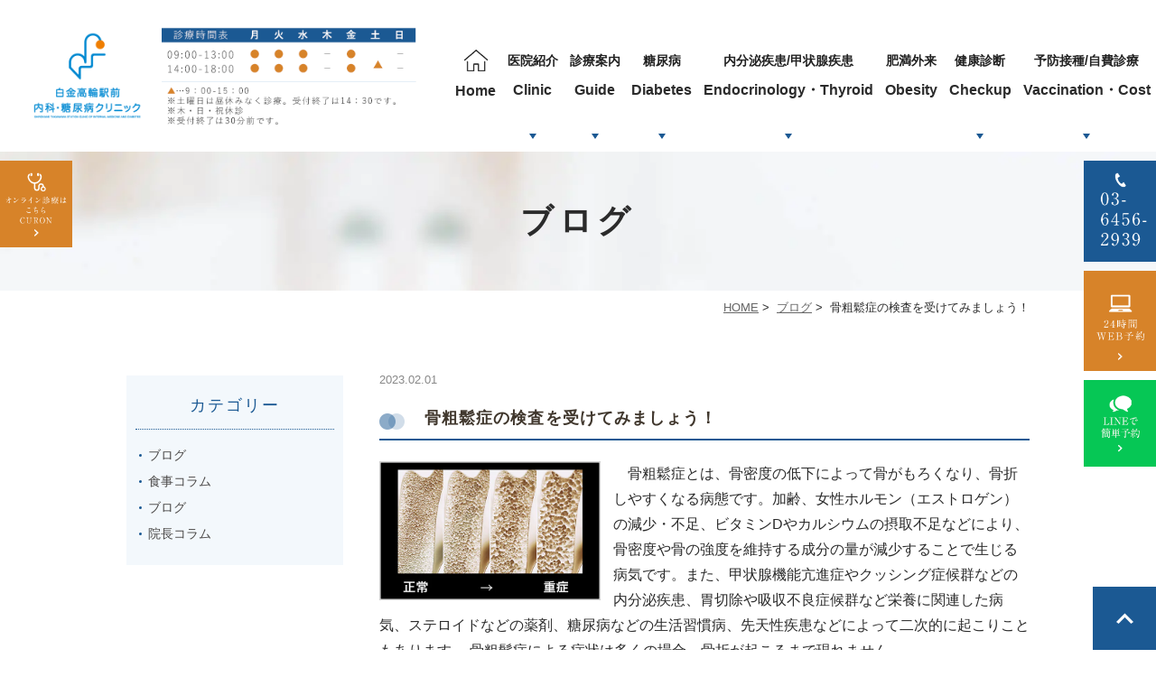

--- FILE ---
content_type: text/html; charset=UTF-8
request_url: https://www.shirokanetakanawa-naika.com/blog/%E9%AA%A8%E7%B2%97%E9%AC%86%E7%97%87%E3%81%AE%E6%A4%9C%E6%9F%BB%E3%82%92%E5%8F%97%E3%81%91%E3%81%A6%E3%81%BF%E3%81%BE%E3%81%97%E3%82%87%E3%81%86%EF%BC%81/
body_size: 49134
content:
<!DOCTYPE html>
<html lang="ja"
	prefix="og: https://ogp.me/ns#" >
<head><!-- Google Tag Manager -->
<script>(function(w,d,s,l,i){w[l]=w[l]||[];w[l].push({'gtm.start':
new Date().getTime(),event:'gtm.js'});var f=d.getElementsByTagName(s)[0],
j=d.createElement(s),dl=l!='dataLayer'?'&l='+l:'';j.async=true;j.src=
'https://www.googletagmanager.com/gtm.js?id='+i+dl;f.parentNode.insertBefore(j,f);
})(window,document,'script','dataLayer','GTM-MNBG34X');</script>
<!-- End Google Tag Manager -->
<meta http-equiv="X-UA-Compatible" content="IE=edge">
<meta name="viewport" content="width=device-width,minimum-scale=1.0,maximum-scale=2.0,user-scalable=yes,initial-scale=1.0" />
<meta http-equiv="Content-Type" content="text/html; charset=UTF-8" />


		<!-- All in One SEO 4.0.18 -->
		<title>骨粗鬆症の検査を受けてみましょう！ - 白金高輪駅前 内科・糖尿病クリニック</title>
		<meta name="description" content="骨粗鬆症とは、骨密度の低下によって骨がもろくなり、骨折しやすくなる病態です。加齢、女性ホルモン（エストロゲン..."/>
		<link rel="canonical" href="https://www.shirokanetakanawa-naika.com/blog/%e9%aa%a8%e7%b2%97%e9%ac%86%e7%97%87%e3%81%ae%e6%a4%9c%e6%9f%bb%e3%82%92%e5%8f%97%e3%81%91%e3%81%a6%e3%81%bf%e3%81%be%e3%81%97%e3%82%87%e3%81%86%ef%bc%81/" />
		<meta property="og:site_name" content="白金高輪駅前 内科・糖尿病クリニック -" />
		<meta property="og:type" content="article" />
		<meta property="og:title" content="骨粗鬆症の検査を受けてみましょう！ - 白金高輪駅前 内科・糖尿病クリニック" />
		<meta property="og:description" content="骨粗鬆症とは、骨密度の低下によって骨がもろくなり、骨折しやすくなる病態です。加齢、女性ホルモン（エストロゲン..." />
		<meta property="og:url" content="https://www.shirokanetakanawa-naika.com/blog/%e9%aa%a8%e7%b2%97%e9%ac%86%e7%97%87%e3%81%ae%e6%a4%9c%e6%9f%bb%e3%82%92%e5%8f%97%e3%81%91%e3%81%a6%e3%81%bf%e3%81%be%e3%81%97%e3%82%87%e3%81%86%ef%bc%81/" />
		<meta property="article:published_time" content="2023-01-31T23:00:03Z" />
		<meta property="article:modified_time" content="2023-01-31T22:37:08Z" />
		<meta property="twitter:card" content="summary" />
		<meta property="twitter:domain" content="www.shirokanetakanawa-naika.com" />
		<meta property="twitter:title" content="骨粗鬆症の検査を受けてみましょう！ - 白金高輪駅前 内科・糖尿病クリニック" />
		<meta property="twitter:description" content="骨粗鬆症とは、骨密度の低下によって骨がもろくなり、骨折しやすくなる病態です。加齢、女性ホルモン（エストロゲン..." />
		<script type="application/ld+json" class="aioseo-schema">
			{"@context":"https:\/\/schema.org","@graph":[{"@type":"WebSite","@id":"https:\/\/www.shirokanetakanawa-naika.com\/#website","url":"https:\/\/www.shirokanetakanawa-naika.com\/","name":"\u767d\u91d1\u9ad8\u8f2a\u99c5\u524d \u5185\u79d1\u30fb\u7cd6\u5c3f\u75c5\u30af\u30ea\u30cb\u30c3\u30af","publisher":{"@id":"https:\/\/www.shirokanetakanawa-naika.com\/#organization"}},{"@type":"Organization","@id":"https:\/\/www.shirokanetakanawa-naika.com\/#organization","name":"\u767d\u91d1\u9ad8\u8f2a\u7cd6\u5c3f\u75c5\u30af\u30ea\u30cb\u30c3\u30af","url":"https:\/\/www.shirokanetakanawa-naika.com\/"},{"@type":"BreadcrumbList","@id":"https:\/\/www.shirokanetakanawa-naika.com\/blog\/%e9%aa%a8%e7%b2%97%e9%ac%86%e7%97%87%e3%81%ae%e6%a4%9c%e6%9f%bb%e3%82%92%e5%8f%97%e3%81%91%e3%81%a6%e3%81%bf%e3%81%be%e3%81%97%e3%82%87%e3%81%86%ef%bc%81\/#breadcrumblist","itemListElement":[{"@type":"ListItem","@id":"https:\/\/www.shirokanetakanawa-naika.com\/#listItem","position":"1","item":{"@id":"https:\/\/www.shirokanetakanawa-naika.com\/#item","name":"\u30db\u30fc\u30e0","description":"\u767d\u91d1\u9ad8\u8f2a\u99c5\u304b\u3089\u5f92\u6b692\u5206\u306e\u767d\u91d1\u9ad8\u8f2a\u99c5\u524d \u5185\u79d1\u30fb\u7cd6\u5c3f\u75c5\u30af\u30ea\u30cb\u30c3\u30af\u3067\u306f\u3001\u7cd6\u5c3f\u75c5\u5c02\u9580\u533b\u306b\u3088\u308b\u7cd6\u5c3f\u75c5\u306e\u8a3a\u5bdf\u3001\u4e00\u822c\u5185\u79d1\u3001\u7532\u72b6\u817a\u75be\u60a3\u3001\u7981\u7159\u6cbb\u7642\u3001\u7761\u7720\u6642\u7121\u547c\u5438\u75c7\u5019\u7fa4\u3001\u82b1\u7c89\u75c7\u3001\u5065\u5eb7\u8a3a\u65ad\u3068\u5e45\u5e83\u304f\u5bfe\u5fdc\u3057\u3066\u304a\u308a\u307e\u3059\u3002\u7ba1\u7406\u6804\u990a\u58eb\u3001\u7cd6\u5c3f\u75c5\u7642\u990a\u6307\u5c0e\u58eb\u306e\u8cc7\u683c\u3092\u6301\u3063\u305f\u30b9\u30bf\u30c3\u30d5\u304c\u5728\u7c4d\u3002\u7cd6\u5c3f\u75c5\u7ba1\u7406\u3082\u5145\u5b9f\u3057\u3066\u304a\u308a\u307e\u3059\u3002\u30aa\u30f3\u30e9\u30a4\u30f3\u8a3a\u5bdf\u306b\u3082\u5bfe\u5fdc\u3057\u3066\u304a\u308a\u307e\u3059\u3002\u75c7\u72b6\u3067\u304a\u60a9\u307f\u306e\u65b9\u306f\u304a\u6c17\u8efd\u306b\u3054\u76f8\u8ac7\u4e0b\u3055\u3044\u3002\u5f53\u9662\u306f\u3001\u767d\u91d1\u9ad8\u8f2a\u99c5\u304b\u3089\u5f92\u6b692\u5206\u3001\u9ebb\u5e03\u5341\u756a\u99c5\u3001\u767d\u91d1\u53f0\u99c5\u304b\u3089\u3082\u4fbf\u5229\u3067\u3059\u3002","url":"https:\/\/www.shirokanetakanawa-naika.com\/"},"nextItem":"https:\/\/www.shirokanetakanawa-naika.com\/blog\/%e9%aa%a8%e7%b2%97%e9%ac%86%e7%97%87%e3%81%ae%e6%a4%9c%e6%9f%bb%e3%82%92%e5%8f%97%e3%81%91%e3%81%a6%e3%81%bf%e3%81%be%e3%81%97%e3%82%87%e3%81%86%ef%bc%81\/#listItem"},{"@type":"ListItem","@id":"https:\/\/www.shirokanetakanawa-naika.com\/blog\/%e9%aa%a8%e7%b2%97%e9%ac%86%e7%97%87%e3%81%ae%e6%a4%9c%e6%9f%bb%e3%82%92%e5%8f%97%e3%81%91%e3%81%a6%e3%81%bf%e3%81%be%e3%81%97%e3%82%87%e3%81%86%ef%bc%81\/#listItem","position":"2","item":{"@id":"https:\/\/www.shirokanetakanawa-naika.com\/blog\/%e9%aa%a8%e7%b2%97%e9%ac%86%e7%97%87%e3%81%ae%e6%a4%9c%e6%9f%bb%e3%82%92%e5%8f%97%e3%81%91%e3%81%a6%e3%81%bf%e3%81%be%e3%81%97%e3%82%87%e3%81%86%ef%bc%81\/#item","name":"\u9aa8\u7c97\u9b06\u75c7\u306e\u691c\u67fb\u3092\u53d7\u3051\u3066\u307f\u307e\u3057\u3087\u3046\uff01","description":"\u9aa8\u7c97\u9b06\u75c7\u3068\u306f\u3001\u9aa8\u5bc6\u5ea6\u306e\u4f4e\u4e0b\u306b\u3088\u3063\u3066\u9aa8\u304c\u3082\u308d\u304f\u306a\u308a\u3001\u9aa8\u6298\u3057\u3084\u3059\u304f\u306a\u308b\u75c5\u614b\u3067\u3059\u3002\u52a0\u9f62\u3001\u5973\u6027\u30db\u30eb\u30e2\u30f3\uff08\u30a8\u30b9\u30c8\u30ed\u30b2\u30f3...","url":"https:\/\/www.shirokanetakanawa-naika.com\/blog\/%e9%aa%a8%e7%b2%97%e9%ac%86%e7%97%87%e3%81%ae%e6%a4%9c%e6%9f%bb%e3%82%92%e5%8f%97%e3%81%91%e3%81%a6%e3%81%bf%e3%81%be%e3%81%97%e3%82%87%e3%81%86%ef%bc%81\/"},"previousItem":"https:\/\/www.shirokanetakanawa-naika.com\/#listItem"}]},{"@type":"Person","@id":"https:\/\/www.shirokanetakanawa-naika.com\/author\/shirokane\/#author","url":"https:\/\/www.shirokanetakanawa-naika.com\/author\/shirokane\/","name":"shirokane","image":{"@type":"ImageObject","@id":"https:\/\/www.shirokanetakanawa-naika.com\/blog\/%e9%aa%a8%e7%b2%97%e9%ac%86%e7%97%87%e3%81%ae%e6%a4%9c%e6%9f%bb%e3%82%92%e5%8f%97%e3%81%91%e3%81%a6%e3%81%bf%e3%81%be%e3%81%97%e3%82%87%e3%81%86%ef%bc%81\/#authorImage","url":"https:\/\/secure.gravatar.com\/avatar\/74e662b6130cbde51b488db174ac19e0?s=96&d=mm&r=g","width":"96","height":"96","caption":"shirokane"}},{"@type":"WebPage","@id":"https:\/\/www.shirokanetakanawa-naika.com\/blog\/%e9%aa%a8%e7%b2%97%e9%ac%86%e7%97%87%e3%81%ae%e6%a4%9c%e6%9f%bb%e3%82%92%e5%8f%97%e3%81%91%e3%81%a6%e3%81%bf%e3%81%be%e3%81%97%e3%82%87%e3%81%86%ef%bc%81\/#webpage","url":"https:\/\/www.shirokanetakanawa-naika.com\/blog\/%e9%aa%a8%e7%b2%97%e9%ac%86%e7%97%87%e3%81%ae%e6%a4%9c%e6%9f%bb%e3%82%92%e5%8f%97%e3%81%91%e3%81%a6%e3%81%bf%e3%81%be%e3%81%97%e3%82%87%e3%81%86%ef%bc%81\/","name":"\u9aa8\u7c97\u9b06\u75c7\u306e\u691c\u67fb\u3092\u53d7\u3051\u3066\u307f\u307e\u3057\u3087\u3046\uff01 - \u767d\u91d1\u9ad8\u8f2a\u99c5\u524d \u5185\u79d1\u30fb\u7cd6\u5c3f\u75c5\u30af\u30ea\u30cb\u30c3\u30af","description":"\u9aa8\u7c97\u9b06\u75c7\u3068\u306f\u3001\u9aa8\u5bc6\u5ea6\u306e\u4f4e\u4e0b\u306b\u3088\u3063\u3066\u9aa8\u304c\u3082\u308d\u304f\u306a\u308a\u3001\u9aa8\u6298\u3057\u3084\u3059\u304f\u306a\u308b\u75c5\u614b\u3067\u3059\u3002\u52a0\u9f62\u3001\u5973\u6027\u30db\u30eb\u30e2\u30f3\uff08\u30a8\u30b9\u30c8\u30ed\u30b2\u30f3...","inLanguage":"ja","isPartOf":{"@id":"https:\/\/www.shirokanetakanawa-naika.com\/#website"},"breadcrumb":{"@id":"https:\/\/www.shirokanetakanawa-naika.com\/blog\/%e9%aa%a8%e7%b2%97%e9%ac%86%e7%97%87%e3%81%ae%e6%a4%9c%e6%9f%bb%e3%82%92%e5%8f%97%e3%81%91%e3%81%a6%e3%81%bf%e3%81%be%e3%81%97%e3%82%87%e3%81%86%ef%bc%81\/#breadcrumblist"},"author":"https:\/\/www.shirokanetakanawa-naika.com\/blog\/%e9%aa%a8%e7%b2%97%e9%ac%86%e7%97%87%e3%81%ae%e6%a4%9c%e6%9f%bb%e3%82%92%e5%8f%97%e3%81%91%e3%81%a6%e3%81%bf%e3%81%be%e3%81%97%e3%82%87%e3%81%86%ef%bc%81\/#author","creator":"https:\/\/www.shirokanetakanawa-naika.com\/blog\/%e9%aa%a8%e7%b2%97%e9%ac%86%e7%97%87%e3%81%ae%e6%a4%9c%e6%9f%bb%e3%82%92%e5%8f%97%e3%81%91%e3%81%a6%e3%81%bf%e3%81%be%e3%81%97%e3%82%87%e3%81%86%ef%bc%81\/#author","datePublished":"2023-01-31T23:00:03+09:00","dateModified":"2023-01-31T22:37:08+09:00"}]}
		</script>
		<!-- All in One SEO -->

<link rel='dns-prefetch' href='//ajax.googleapis.com' />
<link rel='dns-prefetch' href='//s.w.org' />
<link rel="alternate" type="application/rss+xml" title="白金高輪駅前 内科・糖尿病クリニック &raquo; フィード" href="https://www.shirokanetakanawa-naika.com/feed/" />
<link rel="alternate" type="application/rss+xml" title="白金高輪駅前 内科・糖尿病クリニック &raquo; コメントフィード" href="https://www.shirokanetakanawa-naika.com/comments/feed/" />
<link rel='stylesheet' id='wp-block-library-css'  href='https://www.shirokanetakanawa-naika.com/wp-includes/css/dist/block-library/style.min.css?ver=5.9.12' media='all' />
<style id='global-styles-inline-css'>
body{--wp--preset--color--black: #000000;--wp--preset--color--cyan-bluish-gray: #abb8c3;--wp--preset--color--white: #ffffff;--wp--preset--color--pale-pink: #f78da7;--wp--preset--color--vivid-red: #cf2e2e;--wp--preset--color--luminous-vivid-orange: #ff6900;--wp--preset--color--luminous-vivid-amber: #fcb900;--wp--preset--color--light-green-cyan: #7bdcb5;--wp--preset--color--vivid-green-cyan: #00d084;--wp--preset--color--pale-cyan-blue: #8ed1fc;--wp--preset--color--vivid-cyan-blue: #0693e3;--wp--preset--color--vivid-purple: #9b51e0;--wp--preset--gradient--vivid-cyan-blue-to-vivid-purple: linear-gradient(135deg,rgba(6,147,227,1) 0%,rgb(155,81,224) 100%);--wp--preset--gradient--light-green-cyan-to-vivid-green-cyan: linear-gradient(135deg,rgb(122,220,180) 0%,rgb(0,208,130) 100%);--wp--preset--gradient--luminous-vivid-amber-to-luminous-vivid-orange: linear-gradient(135deg,rgba(252,185,0,1) 0%,rgba(255,105,0,1) 100%);--wp--preset--gradient--luminous-vivid-orange-to-vivid-red: linear-gradient(135deg,rgba(255,105,0,1) 0%,rgb(207,46,46) 100%);--wp--preset--gradient--very-light-gray-to-cyan-bluish-gray: linear-gradient(135deg,rgb(238,238,238) 0%,rgb(169,184,195) 100%);--wp--preset--gradient--cool-to-warm-spectrum: linear-gradient(135deg,rgb(74,234,220) 0%,rgb(151,120,209) 20%,rgb(207,42,186) 40%,rgb(238,44,130) 60%,rgb(251,105,98) 80%,rgb(254,248,76) 100%);--wp--preset--gradient--blush-light-purple: linear-gradient(135deg,rgb(255,206,236) 0%,rgb(152,150,240) 100%);--wp--preset--gradient--blush-bordeaux: linear-gradient(135deg,rgb(254,205,165) 0%,rgb(254,45,45) 50%,rgb(107,0,62) 100%);--wp--preset--gradient--luminous-dusk: linear-gradient(135deg,rgb(255,203,112) 0%,rgb(199,81,192) 50%,rgb(65,88,208) 100%);--wp--preset--gradient--pale-ocean: linear-gradient(135deg,rgb(255,245,203) 0%,rgb(182,227,212) 50%,rgb(51,167,181) 100%);--wp--preset--gradient--electric-grass: linear-gradient(135deg,rgb(202,248,128) 0%,rgb(113,206,126) 100%);--wp--preset--gradient--midnight: linear-gradient(135deg,rgb(2,3,129) 0%,rgb(40,116,252) 100%);--wp--preset--duotone--dark-grayscale: url('#wp-duotone-dark-grayscale');--wp--preset--duotone--grayscale: url('#wp-duotone-grayscale');--wp--preset--duotone--purple-yellow: url('#wp-duotone-purple-yellow');--wp--preset--duotone--blue-red: url('#wp-duotone-blue-red');--wp--preset--duotone--midnight: url('#wp-duotone-midnight');--wp--preset--duotone--magenta-yellow: url('#wp-duotone-magenta-yellow');--wp--preset--duotone--purple-green: url('#wp-duotone-purple-green');--wp--preset--duotone--blue-orange: url('#wp-duotone-blue-orange');--wp--preset--font-size--small: 13px;--wp--preset--font-size--medium: 20px;--wp--preset--font-size--large: 36px;--wp--preset--font-size--x-large: 42px;}.has-black-color{color: var(--wp--preset--color--black) !important;}.has-cyan-bluish-gray-color{color: var(--wp--preset--color--cyan-bluish-gray) !important;}.has-white-color{color: var(--wp--preset--color--white) !important;}.has-pale-pink-color{color: var(--wp--preset--color--pale-pink) !important;}.has-vivid-red-color{color: var(--wp--preset--color--vivid-red) !important;}.has-luminous-vivid-orange-color{color: var(--wp--preset--color--luminous-vivid-orange) !important;}.has-luminous-vivid-amber-color{color: var(--wp--preset--color--luminous-vivid-amber) !important;}.has-light-green-cyan-color{color: var(--wp--preset--color--light-green-cyan) !important;}.has-vivid-green-cyan-color{color: var(--wp--preset--color--vivid-green-cyan) !important;}.has-pale-cyan-blue-color{color: var(--wp--preset--color--pale-cyan-blue) !important;}.has-vivid-cyan-blue-color{color: var(--wp--preset--color--vivid-cyan-blue) !important;}.has-vivid-purple-color{color: var(--wp--preset--color--vivid-purple) !important;}.has-black-background-color{background-color: var(--wp--preset--color--black) !important;}.has-cyan-bluish-gray-background-color{background-color: var(--wp--preset--color--cyan-bluish-gray) !important;}.has-white-background-color{background-color: var(--wp--preset--color--white) !important;}.has-pale-pink-background-color{background-color: var(--wp--preset--color--pale-pink) !important;}.has-vivid-red-background-color{background-color: var(--wp--preset--color--vivid-red) !important;}.has-luminous-vivid-orange-background-color{background-color: var(--wp--preset--color--luminous-vivid-orange) !important;}.has-luminous-vivid-amber-background-color{background-color: var(--wp--preset--color--luminous-vivid-amber) !important;}.has-light-green-cyan-background-color{background-color: var(--wp--preset--color--light-green-cyan) !important;}.has-vivid-green-cyan-background-color{background-color: var(--wp--preset--color--vivid-green-cyan) !important;}.has-pale-cyan-blue-background-color{background-color: var(--wp--preset--color--pale-cyan-blue) !important;}.has-vivid-cyan-blue-background-color{background-color: var(--wp--preset--color--vivid-cyan-blue) !important;}.has-vivid-purple-background-color{background-color: var(--wp--preset--color--vivid-purple) !important;}.has-black-border-color{border-color: var(--wp--preset--color--black) !important;}.has-cyan-bluish-gray-border-color{border-color: var(--wp--preset--color--cyan-bluish-gray) !important;}.has-white-border-color{border-color: var(--wp--preset--color--white) !important;}.has-pale-pink-border-color{border-color: var(--wp--preset--color--pale-pink) !important;}.has-vivid-red-border-color{border-color: var(--wp--preset--color--vivid-red) !important;}.has-luminous-vivid-orange-border-color{border-color: var(--wp--preset--color--luminous-vivid-orange) !important;}.has-luminous-vivid-amber-border-color{border-color: var(--wp--preset--color--luminous-vivid-amber) !important;}.has-light-green-cyan-border-color{border-color: var(--wp--preset--color--light-green-cyan) !important;}.has-vivid-green-cyan-border-color{border-color: var(--wp--preset--color--vivid-green-cyan) !important;}.has-pale-cyan-blue-border-color{border-color: var(--wp--preset--color--pale-cyan-blue) !important;}.has-vivid-cyan-blue-border-color{border-color: var(--wp--preset--color--vivid-cyan-blue) !important;}.has-vivid-purple-border-color{border-color: var(--wp--preset--color--vivid-purple) !important;}.has-vivid-cyan-blue-to-vivid-purple-gradient-background{background: var(--wp--preset--gradient--vivid-cyan-blue-to-vivid-purple) !important;}.has-light-green-cyan-to-vivid-green-cyan-gradient-background{background: var(--wp--preset--gradient--light-green-cyan-to-vivid-green-cyan) !important;}.has-luminous-vivid-amber-to-luminous-vivid-orange-gradient-background{background: var(--wp--preset--gradient--luminous-vivid-amber-to-luminous-vivid-orange) !important;}.has-luminous-vivid-orange-to-vivid-red-gradient-background{background: var(--wp--preset--gradient--luminous-vivid-orange-to-vivid-red) !important;}.has-very-light-gray-to-cyan-bluish-gray-gradient-background{background: var(--wp--preset--gradient--very-light-gray-to-cyan-bluish-gray) !important;}.has-cool-to-warm-spectrum-gradient-background{background: var(--wp--preset--gradient--cool-to-warm-spectrum) !important;}.has-blush-light-purple-gradient-background{background: var(--wp--preset--gradient--blush-light-purple) !important;}.has-blush-bordeaux-gradient-background{background: var(--wp--preset--gradient--blush-bordeaux) !important;}.has-luminous-dusk-gradient-background{background: var(--wp--preset--gradient--luminous-dusk) !important;}.has-pale-ocean-gradient-background{background: var(--wp--preset--gradient--pale-ocean) !important;}.has-electric-grass-gradient-background{background: var(--wp--preset--gradient--electric-grass) !important;}.has-midnight-gradient-background{background: var(--wp--preset--gradient--midnight) !important;}.has-small-font-size{font-size: var(--wp--preset--font-size--small) !important;}.has-medium-font-size{font-size: var(--wp--preset--font-size--medium) !important;}.has-large-font-size{font-size: var(--wp--preset--font-size--large) !important;}.has-x-large-font-size{font-size: var(--wp--preset--font-size--x-large) !important;}
</style>
<link rel='stylesheet' id='contact-form-7-css'  href='https://www.shirokanetakanawa-naika.com/wp-content/plugins/contact-form-7/includes/css/styles.css?ver=5.4' media='all' />
<link rel='stylesheet' id='slick-style-css'  href='https://www.shirokanetakanawa-naika.com/wp-content/themes/originalstyle-1column/css/slick.css?ver=5.9.12' media='all' />
<link rel='stylesheet' id='simplelightbox-style-css'  href='https://www.shirokanetakanawa-naika.com/wp-content/themes/originalstyle-1column/css/simplelightbox.min.css?ver=5.9.12' media='all' />
<link rel='stylesheet' id='originalstylecommon-style-css'  href='https://www.shirokanetakanawa-naika.com/wp-content/themes/originalstyle-1column/common.css?ver=5.9.12' media='all' />
<link rel='stylesheet' id='originalstyle-style-css'  href='https://www.shirokanetakanawa-naika.com/wp-content/themes/originalstyle-1column/style.css?ver=5.9.12' media='all' />
<link rel='stylesheet' id='originalstyleindex-style-css'  href='https://www.shirokanetakanawa-naika.com/wp-content/themes/originalstyle-1column/index.css?ver=5.9.12' media='all' />
<link rel='stylesheet' id='jquery-ui-smoothness-css'  href='https://www.shirokanetakanawa-naika.com/wp-content/plugins/contact-form-7/includes/js/jquery-ui/themes/smoothness/jquery-ui.min.css?ver=1.12.1' media='screen' />
<script>document.createElement( "picture" );if(!window.HTMLPictureElement && document.addEventListener) {window.addEventListener("DOMContentLoaded", function() {var s = document.createElement("script");s.src = "https://www.shirokanetakanawa-naika.com/wp-content/plugins/webp-express/js/picturefill.min.js";document.body.appendChild(s);});}</script>
</head>

<body class="blog-template-default single single-blog postid-1471 post-type-blog blog-with-single" id="pagetop"><!-- Google Tag Manager (noscript) -->
<noscript><iframe src="https://www.googletagmanager.com/ns.html?id=GTM-MNBG34X"
height="0" width="0" style="display:none;visibility:hidden"></iframe></noscript>
<!-- End Google Tag Manager (noscript) -->
<div id="wrap">
<div id="header">
<div class="inner clearfix">
 
<div id="custom_html-2" class="widget_text headerinner"><div class="textwidget custom-html-widget"><h1><a href="https://www.shirokanetakanawa-naika.com"><picture><source srcset="https://www.shirokanetakanawa-naika.com/wp-content/webp-express/webp-images/themes/originalstyle-1column/img/logo.png.webp" type="image/webp"><img src="https://www.shirokanetakanawa-naika.com/wp-content/themes/originalstyle-1column/img/logo.png" alt="白金高輪駅前内科・糖尿病クリニック" class="webpexpress-processed"></picture></a></h1>
<div class="txt"><picture><source srcset="https://www.shirokanetakanawa-naika.com/wp-content/webp-express/webp-images/themes/originalstyle-1column/img/h_timetable.png.webp" type="image/webp"><img src="https://www.shirokanetakanawa-naika.com/wp-content/themes/originalstyle-1column/img/h_timetable.png" alt="診療時間表" class="pc webpexpress-processed"></picture><picture><source srcset="https://www.shirokanetakanawa-naika.com/wp-content/webp-express/webp-images/themes/originalstyle-1column/img/h_timetable.png.webp" type="image/webp"><img src="https://www.shirokanetakanawa-naika.com/wp-content/themes/originalstyle-1column/img/h_timetable.png" alt="診療時間表" class="sp webpexpress-processed"></picture></div>
<div class="menu-header-nav-container mainpage">
<ul class="menu" id="menu-header-nav">
<li class="nav01"><a href="https://www.shirokanetakanawa-naika.com/"><span class="nav_text"><picture><source srcset="https://www.shirokanetakanawa-naika.com/wp-content/webp-express/webp-images/themes/originalstyle-1column/img/home.png.webp" type="image/webp"><img src="https://www.shirokanetakanawa-naika.com/wp-content/themes/originalstyle-1column/img/home.png" alt="HOME" class="home1 webpexpress-processed"></picture><picture><source srcset="https://www.shirokanetakanawa-naika.com/wp-content/webp-express/webp-images/themes/originalstyle-1column/img/home2.png.webp" type="image/webp"><img src="https://www.shirokanetakanawa-naika.com/wp-content/themes/originalstyle-1column/img/home2.png" alt="HOME" class="home2 webpexpress-processed"></picture><span class="nav_span">Home</span></span></a></li>
<li class="nav02 has_children"><a href="javascript:void(0)"><span class="nav_text">医院紹介<span class="nav_span">Clinic</span></span></a>
<ul class="sub-menu submenu-sp">
<li><a href="https://www.shirokanetakanawa-naika.com/reason">当クリニックの<br>6つの特徴</a></li>
<li><a href="https://www.shirokanetakanawa-naika.com/clinic#a01">院長紹介</a></li>
<li><a href="https://www.shirokanetakanawa-naika.com/clinic#a02">医院案内</a></li>
<li><a href="https://www.shirokanetakanawa-naika.com/clinic#a03">アクセス</a></li>
<li><a href="https://www.shirokanetakanawa-naika.com/clinic#a04">診療時間</a></li>
<li><a href="https://www.shirokanetakanawa-naika.com/clinic#a05">各種問診票</a></li>
<li><a href="https://www.shirokanetakanawa-naika.com/clinic#a06">連携医療機関一覧</a></li>
</ul>
</li>
<li class="nav03 has_children"><a href="javascript:void(0)"><span class="nav_text">診療案内<span class="nav_span">Guide</span></span></a>
<ul class="sub-menu submenu-sp">
<li><a href="https://www.shirokanetakanawa-naika.com/internal-medicine">一般内科</a></li>
<li><a href="https://www.shirokanetakanawa-naika.com/lifestyle-related-diseases">生活習慣病</a></li>
<li><a href="https://www.shirokanetakanawa-naika.com/diabetes">糖尿病</a></li>
<li><a href="https://www.shirokanetakanawa-naika.com/thyroid">内分泌疾患</a></li>
<li><a href="https://www.shirokanetakanawa-naika.com/thyroid2">甲状腺の病気</a></li>
<li><a href="https://www.shirokanetakanawa-naika.com/nonsmoking/">禁煙外来</a></li>
<li><a href="https://www.shirokanetakanawa-naika.com/sas/">睡眠時無呼吸症候群</a></li>
<li><a href="https://www.shirokanetakanawa-naika.com/osteoporosis">骨粗しょう症</a></li>
<li><a href="https://www.shirokanetakanawa-naika.com/checkup">健康診断</a></li>
<li><a href="https://www.shirokanetakanawa-naika.com/vaccination">予防接種/自費診療</a></li>
</ul>
</li>
<li class="nav04 has_children"><a href="javascript:void(0)"><span class="nav_text">糖尿病<span class="nav_span">Diabetes</span></span></a>
<ul class="sub-menu submenu-sp">
<li><a href="https://www.shirokanetakanawa-naika.com/diabetes">糖尿病</a></li>
<li><a href="https://www.shirokanetakanawa-naika.com/diabetes2">糖尿病の原因</a></li>
<li><a href="https://www.shirokanetakanawa-naika.com/diabetes3">糖尿病検査と<br>糖尿病合併症の検査</a></li>
<li><a href="https://www.shirokanetakanawa-naika.com/therapy">食事療法と運動療法</a></li>
<li><a href="https://www.shirokanetakanawa-naika.com/insulin">インスリン治療</a></li>
<li><a href="https://www.shirokanetakanawa-naika.com/glp-1">GLP-1治療</a></li>
<li><a href="https://www.shirokanetakanawa-naika.com/hba1c">HbA1c値が<br>高いとどうなる？</a></li>
</ul>
</li>
<li class="nav07 has_children"><a href="javascript:void(0)"><span class="nav_text">内分泌疾患/甲状腺疾患<span class="nav_span">Endocrinology・Thyroid</span></span></a>
<ul class="sub-menu submenu-sp">
	<li><a href="https://www.shirokanetakanawa-naika.com/thyroid2">甲状腺の病気</a></li>
<li><a href="https://www.shirokanetakanawa-naika.com/thyroid3">甲状腺と不妊</a></li>
<li><a href="https://www.shirokanetakanawa-naika.com/thyroid">内分泌疾患</a></li>
<li><a href="https://www.shirokanetakanawa-naika.com/menopause">更年期障害について</a></li>
<li><a href="https://www.shirokanetakanawa-naika.com/thyroid/#a03">男性更年期障害（LOH症候群）</a></li>
</ul>
</li>
<li class="nav08"><a href="https://www.shirokanetakanawa-naika.com/obesity"><span class="nav_text">肥満外来<span class="nav_span">Obesity</span></span></a></li>
<li class="nav05 has_children"><a href="javascript:void(0)"><span class="nav_text">健康診断<span class="nav_span">Checkup</span></span></a>
<ul class="sub-menu submenu-sp">
<li><a href="https://www.shirokanetakanawa-naika.com/checkup">健康診断</a></li>
<li><a href="https://www.shirokanetakanawa-naika.com/minatokucheckup">港区健康診査・がん検診</a></li>
<li><a href="https://www.shirokanetakanawa-naika.com/checkup2">健康診断や人間ドックで<br>引っかかった方へ</a></li>
</ul>
</li>
<li class="nav06 has_children"><a href="javascript:void(0)"><span class="nav_text">予防接種/自費診療<span class="nav_span">Vaccination・Cost</span></span></a>
<ul class="sub-menu submenu-sp">
<li><a href="https://www.shirokanetakanawa-naika.com/vaccination">予防接種</a></li>
<li><a href="https://www.shirokanetakanawa-naika.com/vaccination">自費診療</a></li>
<li><a href="https://www.shirokanetakanawa-naika.com/pcr/">海外渡航前PCR検査</a></li>
<li><a href="https://www.shirokanetakanawa-naika.com/vaccination#a03">新型コロナウィルス抗体</a></li>
<li><a href="https://www.shirokanetakanawa-naika.com/vaccination#a02">にんにく注射</a></li>
</ul>
</li>
</ul>
</div>
<ul class="sp">
<li><a href="https://www.shirokanetakanawa-naika.com/"><picture><source srcset="https://www.shirokanetakanawa-naika.com/wp-content/webp-express/webp-images/themes/originalstyle-1column/img/sp_nav01.png.webp" type="image/webp"><img src="https://www.shirokanetakanawa-naika.com/wp-content/themes/originalstyle-1column/img/sp_nav01.png" alt="HOME" class="webpexpress-processed"></picture></a></li>
<li><a href="tel:0364562939" onclick="gtag('event', 'phone-number-tap', {'event_category': 'smartphone','event_label': 'main'});"><picture><source srcset="https://www.shirokanetakanawa-naika.com/wp-content/webp-express/webp-images/themes/originalstyle-1column/img/sp_nav02.png.webp" type="image/webp"><img src="https://www.shirokanetakanawa-naika.com/wp-content/themes/originalstyle-1column/img/sp_nav02.png" alt="TEL03-6456-2939" class="webpexpress-processed"></picture></a></li>
<li><a href="https://shirokane.reserve.ne.jp/sp/index.php?" target="_blank" rel="noopener"><picture><source srcset="https://www.shirokanetakanawa-naika.com/wp-content/webp-express/webp-images/themes/originalstyle-1column/img/sp_nav03.png.webp" type="image/webp"><img src="https://www.shirokanetakanawa-naika.com/wp-content/themes/originalstyle-1column/img/sp_nav03.png" alt="WEB予約" onclick="gtag('event', 'phone-reserve-tap', {'event_category': 'smartphone','event_label': 'main'});" class="webpexpress-processed"></picture></a></li>
<li><a href="https://www.shirokanetakanawa-naika.com/clinic#a03"><picture><source srcset="https://www.shirokanetakanawa-naika.com/wp-content/webp-express/webp-images/themes/originalstyle-1column/img/sp_nav04.png.webp" type="image/webp"><img src="https://www.shirokanetakanawa-naika.com/wp-content/themes/originalstyle-1column/img/sp_nav04.png" alt="アクセス" class="webpexpress-processed"></picture></a></li>
<li id="toggle" class="sp"><a><picture><source srcset="https://www.shirokanetakanawa-naika.com/wp-content/webp-express/webp-images/themes/originalstyle-1column/img/sp_nav05.png.webp" type="image/webp"><img src="https://www.shirokanetakanawa-naika.com/wp-content/themes/originalstyle-1column/img/sp_nav05.png" alt="メニュー" class="webpexpress-processed"></picture></a></li>
</ul>
</div></div></div>
</div>

<div id="nav">
<div class="inner">

 
</div>
</div>
<div id="contents">
    <div class="page-title"><h2>ブログ</h2></div>    <div class="bread_wrap"><ul class="bread">
    <li><a href="https://www.shirokanetakanawa-naika.com/">HOME</a>&nbsp;&gt;&nbsp;</li>
	<li><a href="https://www.shirokanetakanawa-naika.com/blog/">ブログ</a>&nbsp;&gt;&nbsp;</li>    <li>骨粗鬆症の検査を受けてみましょう！</li>
	</ul>
</div>
<div class="inner clearfix">
<div id="main" class="mainblock ">
            
<div class="entry-block clearfix block">
    <div class="dateBlock">2023.02.01</div>
	<h3>骨粗鬆症の検査を受けてみましょう！</h3>
	<div class="entry">
	<p><picture><source srcset="https://www.shirokanetakanawa-naika.com/wp-content/webp-express/webp-images/uploads/2023/01/6c6ed3aa30b41cbd376982aaa1cb3bab.jpg.webp" type="image/webp"><img src="https://www.shirokanetakanawa-naika.com/wp-content/uploads/2023/01/6c6ed3aa30b41cbd376982aaa1cb3bab.jpg" alt="" class="wp-image-1473 alignleft webpexpress-processed" width="258" height="162" style="font-style: normal; font-variant-ligatures: normal; font-variant-caps: normal; font-weight: 400; font-size: 16px; font-family: YuGothic, 'Yu Gothic Medium', 'Yu Gothic', -apple-system, BlinkMacSystemFont, Roboto, 'Segoe UI', 'Helvetica Neue', HelveticaNeue, Verdana, Meiryo, sans-serif;"></picture></p>
<ul>
<li>　骨粗鬆症とは、骨密度の低下によって骨がもろくなり、骨折しやすくなる病態です。加齢、女性ホルモン（エストロゲン）の減少・不足、ビタミンDやカルシウムの摂取不足などにより、骨密度や骨の強度を維持する成分の量が減少することで生じる病気です。また、甲状腺機能亢進症やクッシング症候群などの内分泌疾患、胃切除や吸収不良症候群など栄養に関連した病気、ステロイドなどの薬剤、糖尿病などの生活習慣病、先天性疾患などによって二次的に起こりこともあります。 骨粗鬆症による症状は多くの場合、骨折が起こるまで現れません。</li>
<li></li>
<li><img loading="lazy" src="https://www.shirokanetakanawa-naika.com/wp-content/uploads/2023/01/pic03.gif" alt="" class="alignright wp-image-1472" width="227" height="193" style="font-style: normal; font-variant-ligatures: normal; font-variant-caps: normal; font-weight: 400; font-size: 16px; font-family: YuGothic, 'Yu Gothic Medium', 'Yu Gothic', -apple-system, BlinkMacSystemFont, Roboto, 'Segoe UI', 'Helvetica Neue', HelveticaNeue, Verdana, Meiryo, sans-serif;" /><span style="letter-spacing: 0px;">　骨粗鬆症の予防には、バランスのよい食事と適度な運動が効果的です。食事では、牛乳などに多く含まれるカルシウムや魚に豊富に含まれるビタミンD、納豆や海藻などに含まれるビタミンK、そのほかリンやマグネシウムなどを積極的に取るとよいでしょう。また、</span><span style="letter-spacing: 0px;">適量のタンパク質も大切です。そして、喫煙や過度な飲酒は骨粗鬆症の危険因子となるため、控えましょう。その他には、転倒に注意しながら、適度な運動を心掛けましょう。また、<span>ビタミンＤは食事から摂る以外に、太陽光（紫外線）に当たることで皮膚で作られますので、特に日光浴が効果的と言われています。</span></span></li>
<li></li>
<li>　しかし、特に女性では日頃から注意をしていても、女性ホルモンの関係から年齢ともに確実に骨密度が低下していきます。50～60歳を超えたら一度は骨密度を測定することをオススメします。そして、比較的骨密度の低下がはっきりしている方は、早めの対策・治療（食事療法、内服薬、注射）を推奨します。</li>
<li></li>
</ul>
	</div>
 </div>

    </div>
<div id="aside">
<div class="menu-blog">
    <div class="aside_box">
        <h3 class="aside_title">カテゴリー</h3>
        <div class="aside_box_inner">
            <ul class="category category_list">
                <li><a href="https://www.shirokanetakanawa-naika.com/blog/">ブログ</a></li>
                <li><a href="https://www.shirokanetakanawa-naika.com/blog-category/%e9%a3%9f%e4%ba%8b%e3%82%b3%e3%83%a9%e3%83%a0/">食事コラム</a></li><li><a href="https://www.shirokanetakanawa-naika.com/blog-category/blog/">ブログ</a></li><li><a href="https://www.shirokanetakanawa-naika.com/blog-category/%e9%99%a2%e9%95%b7%e3%82%b3%e3%83%a9%e3%83%a0/">院長コラム</a></li>            </ul>
        </div>
	</div>	
</div>

 
<div id="custom_html-3" class="widget_text sideinner"><div class="textwidget custom-html-widget"><div class="inq">
  <div class="inq01">
  <a href="#pagetop"><picture><source srcset="https://www.shirokanetakanawa-naika.com/wp-content/webp-express/webp-images/themes/originalstyle-1column/img/pagetop.png.webp" type="image/webp"><img src="https://www.shirokanetakanawa-naika.com/wp-content/themes/originalstyle-1column/img/pagetop.png" alt="TOPへ戻る" class="webpexpress-processed"></picture></a>
  </div>
  <div class="clearfix side_l pc02">
  <a href="https://www.shirokanetakanawa-naika.com/on-line"><picture><source srcset="https://www.shirokanetakanawa-naika.com/wp-content/webp-express/webp-images/themes/originalstyle-1column/img/side04.png.webp" type="image/webp"><img src="https://www.shirokanetakanawa-naika.com/wp-content/themes/originalstyle-1column/img/side04.png" alt="オンライン診療はこちら CURON" class="webpexpress-processed"></picture></a>
  </div>
  <div class="clearfix side_r pc02">
  <picture><source srcset="https://www.shirokanetakanawa-naika.com/wp-content/webp-express/webp-images/themes/originalstyle-1column/img/side01.png.webp" type="image/webp"><img src="https://www.shirokanetakanawa-naika.com/wp-content/themes/originalstyle-1column/img/side01.png" alt="TEL:03-6456-2939" class="webpexpress-processed"></picture>
  <a href="https://shirokane.reserve.ne.jp/sp/index.php?" target="_blank" onclick="gtag('event', 'phone-reserve-tap', {'event_category': 'smartphone','event_label': 'main'});" rel="noopener"><picture><source srcset="https://www.shirokanetakanawa-naika.com/wp-content/webp-express/webp-images/themes/originalstyle-1column/img/side02.png.webp" type="image/webp"><img src="https://www.shirokanetakanawa-naika.com/wp-content/themes/originalstyle-1column/img/side02.png" alt="24時間WEB予約" class="webpexpress-processed"></picture></a>
  <a href="https://lin.ee/hUMyRC1" target="_blank" rel="noopener"><picture><source srcset="https://www.shirokanetakanawa-naika.com/wp-content/webp-express/webp-images/themes/originalstyle-1column/img/side03.png.webp" type="image/webp"><img src="https://www.shirokanetakanawa-naika.com/wp-content/themes/originalstyle-1column/img/side03.png" alt="LINEで簡単予約" onclick="gtag('event', 'phone-line-tap', {'event_category': 'smartphone','event_label': 'main'});" class="webpexpress-processed"></picture></a>
  </div>
  <div class="clearfix sp02">
  <a href="https://shirokane.reserve.ne.jp/" target="_blank" onclick="gtag('event', 'phone-reserve-tap', {'event_category': 'smartphone','event_label': 'main'});" rel="noopener"><picture><source srcset="https://www.shirokanetakanawa-naika.com/wp-content/webp-express/webp-images/themes/originalstyle-1column/img/sp_side01.png.webp" type="image/webp"><img src="https://www.shirokanetakanawa-naika.com/wp-content/themes/originalstyle-1column/img/sp_side01.png" alt="WEB予約" class="webpexpress-processed"></picture></a>
  <a href="https://lin.ee/hUMyRC1" target="_blank" rel="noopener"><picture><source srcset="https://www.shirokanetakanawa-naika.com/wp-content/webp-express/webp-images/themes/originalstyle-1column/img/sp_side02.png.webp" type="image/webp"><img src="https://www.shirokanetakanawa-naika.com/wp-content/themes/originalstyle-1column/img/sp_side02.png" alt="LINEで簡単予約 CURON" onclick="gtag('event', 'phone-line-tap', {'event_category': 'smartphone','event_label': 'main'});" class="webpexpress-processed"></picture></a>
  <a href="https://www.shirokanetakanawa-naika.com/on-line"><picture><source srcset="https://www.shirokanetakanawa-naika.com/wp-content/webp-express/webp-images/themes/originalstyle-1column/img/sp_side03.png.webp" type="image/webp"><img src="https://www.shirokanetakanawa-naika.com/wp-content/themes/originalstyle-1column/img/sp_side03.png" alt="オンライン診療はこちら CURON" class="webpexpress-processed"></picture></a>
  </div>
  </div></div></div></div></div>
 
</div>

<div class="" id="footer">
<div class="inner clearfix ">
 
<div id="custom_html-4" class="widget_text footerinner"><div class="textwidget custom-html-widget"><div class="googlemap">
<iframe src="https://www.google.com/maps/embed?pb=!1m18!1m12!1m3!1d3242.3615603731923!2d139.7335202505309!3d35.64346263955331!2m3!1f0!2f0!3f0!3m2!1i1024!2i768!4f13.1!3m3!1m2!1s0x60188ba918495f57%3A0xbebd9b30e6e1524!2z44CSMTA4LTAwNzQg5p2x5Lqs6YO95riv5Yy66auY6Lyq77yR5LiB55uu77yU4oiS77yR77yT!5e0!3m2!1sja!2sjp!4v1616567076830!5m2!1sja!2sjp" width="600" height="450" style="border:0;" allowfullscreen="" loading="lazy"></iframe>
</div>
<div class="container">
<div class="columns col2">
<div class="column">
<table class="time-table">
<thead>
<tr>
<th>診療時間表</th>
<th>月</th>
<th>火</th>
<th>水</th>
<th>木</th>
<th>金</th>
<th>土</th>
</tr>
</thead>
<tbody>
<tr>
<th>09:00〜13:00<br><span class="small">受付は12:30まで</span><br>
	<span class="small">土曜日の受付は14:30まで</span></th>
<td><span class="color01">●</span></td>
<td><span class="color01">●</span></td>
<td><span class="color01">●</span></td>
<td>―</td>
<td><span class="color01">●</span></td>
<td rowspan="2"><span class="color01">▲</span>
	</td>
</tr>
<tr>
<th>14:00〜18:00<br><span class="small">受付は17:30まで</span></th>
<td><span class="color01">●</span></td>
<td><span class="color01">●</span></td>
<td><span class="color01">●</span></td>
<td>―</td>
<td><span class="color01">●</span></td>
</tr>
</tbody>
</table>
<p><span class="color01">▲</span>…9:00~15:00<br>※土曜日は昼休みなく診療しております。<br>
※木・日・祝休診</p>
</div>
<div class="column">
<div class="menu-footer-nav-container clearfix">
<ul id="menu-footer-nav" class="menu">
<li class="menu-item-has-children">
<ul class="sub-menu" style="display: block;">
<li><a href="https://www.shirokanetakanawa-naika.com/">HOME</a></li>
<li><a href="https://www.shirokanetakanawa-naika.com/clinic#a02">医院紹介</a></li>
<li><a href="https://www.shirokanetakanawa-naika.com/clinic#a01">院長紹介</a></li>
<li><a href="https://www.shirokanetakanawa-naika.com/clinic#a04">診療時間</a></li>
<li><a href="https://www.shirokanetakanawa-naika.com/clinic#a03">アクセス</a></li>
</ul>
</li>
<li class="menu-item-has-children">
<ul class="sub-menu" style="display: block;">
<li><a href="https://www.shirokanetakanawa-naika.com/information">診療案内</a></li>
<li><a href="https://www.shirokanetakanawa-naika.com/internal-medicine">一般内科</a></li>
<li><a href="https://www.shirokanetakanawa-naika.com/diabetes">糖尿病</a></li>
<li><a href="https://www.shirokanetakanawa-naika.com/thyroid">内分泌内科・甲状腺</a></li>
<li><a href="https://www.shirokanetakanawa-naika.com/lifestyle-related-diseases">生活習慣病</a></li>
<li><a href="https://www.shirokanetakanawa-naika.com/sas">睡眠時無呼吸症候群</a></li>
<li><a href="https://www.shirokanetakanawa-naika.com/checkup">健康診断</a></li>
<li><a href="https://www.shirokanetakanawa-naika.com/checkup2">健康診断で<span class="sp"><br></span>ひっかかった方</a></li>
<li><a href="https://www.shirokanetakanawa-naika.com/vaccination">予防接種/自費診療</a></li>
<li><a href="https://www.shirokanetakanawa-naika.com/sitemap">サイトマップ</a></li>
</ul>
</li>
</ul>
</div>
</div>
</div>
</div>

<div class="db_bnr_layout">
    <!-- ▼組合せバナー（横並び）：左揃え -->
    <div style="width:100%;margin:0;flex-flow:row wrap;column-gap:10px;justify-content:space-between;display:flex;">
        <!-- DR.BRIDGE -->
        <div style="flex:1;">
            <div style="width:100%;"><a href="https://www.dr-bridge.co.jp/" style="border:1px solid #E4E4E4;display:block;" target="_blank" rel="noopener"><img
                        src="https://www.dr-bridge.co.jp/bnr/assets/images/logo-drbridge.svg"
                        style="width:100%;height:auto;margin:0;vertical-align:bottom;"
                        alt="DR.BRIDGE｜クリニックホームページ制作"></a><a href="https://www.iryoto.jp/" style="padding-top:3.75%;color:#4D4D4D!important;text-decoration:none;flex-flow:row wrap;justify-content:center;display:flex;" target="_blank" rel="noopener"><span
                        style="font-size:14px;font-family:'游ゴシック体',YuGothic,'游ゴシック','Yu Gothic',sans-serif;font-feature-settings:'palt' 1;letter-spacing:0.04em;font-weight:bold;text-align:left;">クリニックホームページ制作</span></a>
            </div>
        </div>
        <!-- ヨクミテ -->
        <div style="flex:1;">
            <div style="width:100%;"><a href="https://www.yoku-mite.care/" style="border:1px solid #E4E4E4;display:block;" target="_blank" rel="noopener"><img
                        src="https://www.yoku-mite.care/bnr/assets/images/logo-yokumite_01.png"
                        style="width:100%;height:auto;margin:0;vertical-align:bottom;" alt="ヨクミテ"></a><a href="https://www.yoku-mite.care/" style="padding-top:3.75%;color:#666666!important;text-decoration:none;flex-flow:row wrap;justify-content:center;display:flex;" target="_blank" rel="noopener"><span
                        style="font-size:14px;font-family:'游ゴシック体',YuGothic,'游ゴシック','Yu Gothic',sans-serif;font-feature-settings:'palt' 1;letter-spacing:0.04em;font-weight:bold;text-align:left;">医療情報検索サイト</span></a>
            </div>
        </div>
    </div>
</div>

<p class="copyright">&copy;白金高輪駅前 内科・糖尿病クリニック</p>
</div></div></div>
</div>
 
</div>
<script src='https://www.shirokanetakanawa-naika.com/wp-includes/js/dist/vendor/regenerator-runtime.min.js?ver=0.13.9' id='regenerator-runtime-js'></script>
<script src='https://www.shirokanetakanawa-naika.com/wp-includes/js/dist/vendor/wp-polyfill.min.js?ver=3.15.0' id='wp-polyfill-js'></script>
<script src='https://www.shirokanetakanawa-naika.com/wp-includes/js/dist/hooks.min.js?ver=1e58c8c5a32b2e97491080c5b10dc71c' id='wp-hooks-js'></script>
<script src='https://www.shirokanetakanawa-naika.com/wp-includes/js/dist/i18n.min.js?ver=30fcecb428a0e8383d3776bcdd3a7834' id='wp-i18n-js'></script>
<script id='wp-i18n-js-after'>
wp.i18n.setLocaleData( { 'text direction\u0004ltr': [ 'ltr' ] } );
</script>
<script src='https://www.shirokanetakanawa-naika.com/wp-includes/js/dist/vendor/lodash.min.js?ver=4.17.19' id='lodash-js'></script>
<script id='lodash-js-after'>
window.lodash = _.noConflict();
</script>
<script src='https://www.shirokanetakanawa-naika.com/wp-includes/js/dist/url.min.js?ver=5d9169e30a8883667fee1a7b5dd0fb51' id='wp-url-js'></script>
<script id='wp-api-fetch-js-translations'>
( function( domain, translations ) {
	var localeData = translations.locale_data[ domain ] || translations.locale_data.messages;
	localeData[""].domain = domain;
	wp.i18n.setLocaleData( localeData, domain );
} )( "default", {"translation-revision-date":"2025-10-03 12:49:00+0000","generator":"GlotPress\/4.0.1","domain":"messages","locale_data":{"messages":{"":{"domain":"messages","plural-forms":"nplurals=1; plural=0;","lang":"ja_JP"},"You are probably offline.":["\u73fe\u5728\u30aa\u30d5\u30e9\u30a4\u30f3\u306e\u3088\u3046\u3067\u3059\u3002"],"Media upload failed. If this is a photo or a large image, please scale it down and try again.":["\u30e1\u30c7\u30a3\u30a2\u306e\u30a2\u30c3\u30d7\u30ed\u30fc\u30c9\u306b\u5931\u6557\u3057\u307e\u3057\u305f\u3002 \u5199\u771f\u307e\u305f\u306f\u5927\u304d\u306a\u753b\u50cf\u306e\u5834\u5408\u306f\u3001\u7e2e\u5c0f\u3057\u3066\u3082\u3046\u4e00\u5ea6\u304a\u8a66\u3057\u304f\u3060\u3055\u3044\u3002"],"An unknown error occurred.":["\u4e0d\u660e\u306a\u30a8\u30e9\u30fc\u304c\u767a\u751f\u3057\u307e\u3057\u305f\u3002"],"The response is not a valid JSON response.":["\u8fd4\u7b54\u304c\u6b63\u3057\u3044 JSON \u30ec\u30b9\u30dd\u30f3\u30b9\u3067\u306f\u3042\u308a\u307e\u305b\u3093\u3002"]}},"comment":{"reference":"wp-includes\/js\/dist\/api-fetch.js"}} );
</script>
<script src='https://www.shirokanetakanawa-naika.com/wp-includes/js/dist/api-fetch.min.js?ver=17766b2bf644140bbb233ce86db2174c' id='wp-api-fetch-js'></script>
<script id='wp-api-fetch-js-after'>
wp.apiFetch.use( wp.apiFetch.createRootURLMiddleware( "https://www.shirokanetakanawa-naika.com/wp-json/" ) );
wp.apiFetch.nonceMiddleware = wp.apiFetch.createNonceMiddleware( "1b2a75cee5" );
wp.apiFetch.use( wp.apiFetch.nonceMiddleware );
wp.apiFetch.use( wp.apiFetch.mediaUploadMiddleware );
wp.apiFetch.nonceEndpoint = "https://www.shirokanetakanawa-naika.com/wp-admin/admin-ajax.php?action=rest-nonce";
</script>
<script id='contact-form-7-js-extra'>
var wpcf7 = [];
</script>
<script src='https://www.shirokanetakanawa-naika.com/wp-content/plugins/contact-form-7/includes/js/index.js?ver=5.4' id='contact-form-7-js'></script>
<script src='https://ajax.googleapis.com/ajax/libs/jquery/1.10.1/jquery.min.js?ver=1.10.1' id='jquery-js'></script>
<script src='https://www.shirokanetakanawa-naika.com/wp-content/themes/originalstyle-1column/js/script.js?ver=5.9.12' id='originalscript-script-js'></script>
<script src='https://www.shirokanetakanawa-naika.com/wp-content/themes/originalstyle-1column/js/slick.min.js?ver=5.9.12' id='slick-script-js'></script>
<script src='https://www.shirokanetakanawa-naika.com/wp-content/themes/originalstyle-1column/js/simple-lightbox.min.js?ver=5.9.12' id='simple-lightbox-script-js'></script>
<script src='https://www.shirokanetakanawa-naika.com/wp-content/themes/originalstyle-1column/js/loop.js?ver=5.9.12' id='loop-script-js'></script>
<script src='https://www.shirokanetakanawa-naika.com/wp-includes/js/jquery/ui/core.min.js?ver=1.13.1' id='jquery-ui-core-js'></script>
<script src='https://www.shirokanetakanawa-naika.com/wp-includes/js/jquery/ui/datepicker.min.js?ver=1.13.1' id='jquery-ui-datepicker-js'></script>
<script id='jquery-ui-datepicker-js-after'>
jQuery(function(jQuery){jQuery.datepicker.setDefaults({"closeText":"\u9589\u3058\u308b","currentText":"\u4eca\u65e5","monthNames":["1\u6708","2\u6708","3\u6708","4\u6708","5\u6708","6\u6708","7\u6708","8\u6708","9\u6708","10\u6708","11\u6708","12\u6708"],"monthNamesShort":["1\u6708","2\u6708","3\u6708","4\u6708","5\u6708","6\u6708","7\u6708","8\u6708","9\u6708","10\u6708","11\u6708","12\u6708"],"nextText":"\u6b21","prevText":"\u524d","dayNames":["\u65e5\u66dc\u65e5","\u6708\u66dc\u65e5","\u706b\u66dc\u65e5","\u6c34\u66dc\u65e5","\u6728\u66dc\u65e5","\u91d1\u66dc\u65e5","\u571f\u66dc\u65e5"],"dayNamesShort":["\u65e5","\u6708","\u706b","\u6c34","\u6728","\u91d1","\u571f"],"dayNamesMin":["\u65e5","\u6708","\u706b","\u6c34","\u6728","\u91d1","\u571f"],"dateFormat":"yy\u5e74mm\u6708d\u65e5","firstDay":1,"isRTL":false});});
</script>
<script src='https://www.shirokanetakanawa-naika.com/wp-content/plugins/contact-form-7/includes/js/html5-fallback.js?ver=5.4' id='contact-form-7-html5-fallback-js'></script>

</body>
</html>

--- FILE ---
content_type: text/css
request_url: https://www.shirokanetakanawa-naika.com/wp-content/themes/originalstyle-1column/common.css?ver=5.9.12
body_size: 28360
content:
@charset "UTF-8";

/*
Theme Name:Original Style - 1column
Version:1.2
*/


/*===================
 Reset
===================*/

html,
body,
div,
span,
applet,
object,
iframe,
h1,
h2,
h3,
h4,
h5,
h6,
p,
blockquote,
pre,
a,
abbr,
acronym,
address,
big,
cite,
code,
del,
dfn,
em,
img,
ins,
kbd,
q,
s,
samp,
small,
strike,
strong,
sub,
sup,
tt,
var,
b,
u,
i,
center,
dl,
dt,
dd,
ol,
ul,
li,
fieldset,
form,
label,
legend,
table,
caption,
tbody,
tfoot,
thead,
tr,
th,
td,
article,
aside,
canvas,
details,
embed,
figure,
figcaption,
footer,
header,
hgroup,
menu,
nav,
output,
ruby,
section,
summary,
time,
mark,
audio,
video {
  margin: 0;
  padding: 0;
  border: 0;
  font-size: 100%;
  font: inherit;
  vertical-align: baseline;
}

body {
  line-height: 1.5em;
}

ol,
ul {
  list-style: none;
}

blockquote,
q {
  quotes: none;
}

blockquote:before,
blockquote:after,
q:before,
q:after {
  content: '';
  content: none;
}

table {
  border-collapse: collapse;
  border-spacing: 0;
}

/*===================
 Native
===================*/


/* editor */

.mainblock p,
.mce-content-body p {
  display: block;
  margin: 0 0 1.4em;
}

strong {
  font-weight: 700;
}

em {
  font-style: italic;
}

blockquote {
  display: block;
  -webkit-margin-before: 1em;
  -webkit-margin-after: 1em;
  -webkit-margin-start: 40px;
  -webkit-margin-end: 40px;
}

/**/

img[class*="wp-image-"],
img[class*="attachment-"] {
  height: auto;
  max-width: 100%;
}

/* clearfix */

.clearfix {
  overflow: hidden;
  zoom: 1;
}

.clearfix:after {
  content: "";
  display: block;
  clear: both;
}

body {
  font-family: YuGothic, "Yu Gothic Medium", "Yu Gothic", -apple-system, BlinkMacSystemFont, Roboto, "Segoe UI", "Helvetica Neue", HelveticaNeue, Verdana, Meiryo, sans-serif;
  color: #2b2b2b;
  line-height: 1.8em;
  letter-spacing: 0;
  font-size: 16px;
}

a:focus,
*:focus {
  outline: none;
}

a,
a img {
  -webkit-transition: 200ms;
  transition: 200ms;
}

a:hover {
  text-decoration: none;
}

a:hover img {
  opacity: 0.7;
  -moz-opacity: 0.7;
  filter: alpha(opacity=70);
  cursor: pointer;
}

img {
  max-width: 100%;
  max-height: 100%;
}

.tb {
  font-size: 0;
}

/*==========================
	base
==========================*/

#header>.inner,
#footer .inner,
#nav>.inner,
#contents>.inner {
  /* コンテンツ幅 */
  width: 1000px;
  margin: 0 auto;
  max-width: 96%;
}

.under-page #contents>.inner,
#header>.inner,
#footer>.inner {
  width: 100%;
  margin: 0 auto;
  max-width: 100%;
  overflow: visible;
}

.page-name-sitemap #contents>.inner,
.container {
  width: 1000px;
  max-width: 96%;
  margin: auto;
}

/*==========================
#header
==========================*/

#header {
  box-sizing: border-box;
  z-index: 100;
  width: 100%;
  background: #fff;
}

#header h1 {
  display: block;
  float: left;
  max-width: 57%;
  width: 197px;
}

#header h1 img {
  width: 100%;
}

#header h1 a:hover img {
  opacity: 1;
  -moz-opacity: 1;
  filter: alpha(opacity=100);
}

/*==========================
#nav
==========================*/

.menu-sp-nav-container {
  /* スマホ用メニューを隠す */
  display: none;
}

#nav {
  box-sizing: border-box;
}

#menu-header-nav>li>a:hover .home1 {
  display: none;
}

#menu-header-nav>li>a .home2 {
  display: none;
}

#menu-header-nav>li>a:hover .home2 {
  display: inline-block;
}

/*==========================
	#contents
==========================*/


/* パンくず -------------*/

.bread_wrap {
  margin-bottom: 2.5em;
}

.home .bread_wrap {
  margin-bottom: 0;
}

.bread_wrap .bread {
  box-sizing: border-box;
  margin-left: auto;
  margin-right: auto;
  width: 1000px;
  max-width: 96%;
}

.bread {
  padding: 0.4em 0 0.4em;
  font-size: 82%;
  /*13px*/
  margin-bottom: 0.5em;
  text-align: right;
}

.bread li {
  display: inline-block;
  line-height: 1.3em;
}

.bread li a {
  color: #666;
}

.bread li a:hover {
  text-decoration: none;
}

/* コンテンツの下部余白 -------------*/

.mainblock.under {
  padding-bottom: 0;
}

/*==========================
	#aside
==========================*/


/*==========================
	.contentbottom
==========================*/

p.ft_icon {
  margin-bottom: 0.4em;
  background: url(site1-honin/img/icon03.png) no-repeat;
  padding: 0.5em 0 0.5em 50px;
}

p.ft_icon img {
  vertical-align: middle;
  margin-right: 1em;
}

.contentbottom {
  padding: 0 0 5%;
}

.contentbottom .contact-bn {
  text-align: center;
  padding: 5% 0;
}

.contentbottom .contact-bn a {
  display: inline-block;
  margin: 1% 2%;
  width: 320px;
  max-width: 96%;
}

.contentbottom .col3 {
  -webkit-box-align: center;
  -ms-flex-align: center;
  align-items: center;
}

.line a {
  margin-top: 13px;
  display: inline-block;
}

.cb_bnr a {
  margin-bottom: 10px;
  display: inline-block;
}

.cb_bnr a:last-child {
  margin-bottom: 0;
}

/*==========================
	#footer
==========================*/

#footer {
  text-align: left;
  color: #2b2b2b;
  background: #f3f8fc;
}

#footer .container {
  padding: 90px 0 0;
}

#footer .columns {
  width: 1000px;
  margin: 0 auto;
  max-width: 96%;
}

#footer li.menu-item-has-children {
  margin-bottom: 1em;
}

#menu-footer-nav li.menu-item-has-children>.nav_title {
  font-size: 23px;
  pointer-events: none;
  margin-bottom: 1em;
  display: block;
  color: #284581;
  font-weight: 700;
  letter-spacing: 2px;
}

#footer .sub-menu {
  font-size: 16px;
  margin-bottom: 0;
  margin-top: 0;
  vertical-align: top;
  width: 100%;
  display: inline-block !important;
}

#footer li.menu-item-has-children:first-child .sub-menu {
  width: 98%;
}

#footer .sub-menu:nth-child(1) {
  float: left;
}

#footer .sub-menu li {
  line-height: 1.5;
  position: relative;
  margin-bottom: 0.3em;
  padding-left: 1em;
}

#footer .menu-item-has-children.mt {
  margin-top: 1.8em;
}

#footer .sub-menu li::before {
  content: "・";
  margin-right: 4px;
  position: absolute;
  left: 0;
  top: 0;
}

#footer .sub-menu .sub-menu-child li::before {
  content: "・";
  color: #284581;
  font-weight: 700;
  margin-right: 4px;
}

#footer li a {
  text-decoration: none;
  color: #2b2b2b;
  font-size: 16px;
}

#footer li a:hover {
  color: #5e99d1;
  text-decoration: underline;
}

#footer .googlemap iframe {
  border: 1px solid #ccc;
  box-sizing: border-box;
}

.copyright {
  text-align: center;
  padding: 1.5em 0;
  color: #2b2b2b;
  background: #f3f8fc;
  font-size: 16px;
  margin-bottom: 0 !important;
}

/********************************
	Responsive
*********************************/


@media screen and (min-width: 1200px) {

  /* タブレットまで */
  .sp {
    display: none !important;
  }

  .telbtn {
    display: none;
  }

  a[href^="tel:"] {
    pointer-events: none;
  }

  /*==========================
	base
==========================*/
  /*-- 2カラム時の設定 ------------
#main {
	width:720px;
	float:right;
}
#aside {
	width:240px;
	float:left;
	margin-bottom:20px;
}
--------------*/
  /*==========================
#header
==========================*/
  #header {
    padding: 0;
    width: 100%;
    background: #fff;
    box-sizing: border-box;
    position: fixed;
    top: 0;
    left: 0;
    z-index: 101;
  }

  #header h1 {
    width: 197px;
    max-width: 13%;
    height: 168px;
    margin: 0 0 0 1%;
    display: -webkit-box;
    display: -ms-flexbox;
    display: flex;
    -webkit-box-align: center;
    -ms-flex-align: center;
    align-items: center;
  }

  .h_info {
    position: absolute;
    top: 0;
    right: 0;
    margin: auto;
  }

  #header .txt {
    float: left;
    max-width: 22%;
    display: -webkit-box;
    display: -ms-flexbox;
    display: flex;
    -webkit-box-align: center;
    -ms-flex-align: center;
    align-items: center;
    height: 168px;
  }

  /*==========================
#nav
==========================*/
  #nav {
    width: 100%;
    z-index: 100;
    box-sizing: content-box;
    padding: 0;
  }

  #nav .inner {}

  /* PC用グローバルナビゲーション */
  #menu-header-nav {
    max-width: 64%;
    float: right;
    display: -webkit-box !important;
    display: -ms-flexbox !important;
    display: flex !important;
    -webkit-box-pack: end;
    justify-content: flex-end;
  }

  #menu-header-nav li {
    box-sizing: border-box;
  }

  #menu-header-nav a,
  #menu-header-nav>li>span {
    text-decoration: none;
    display: block;
    text-align: center;
    background-repeat: no-repeat;
    line-height: 1.35em;
    box-sizing: border-box;
    -webkit-transition: none;
    transition: none;
  }

  #menu-header-nav>li {
    position: relative;
    float: left;
  }

  #menu-header-nav>li>a,
  #menu-header-nav>li>span {
    font-size: 19px;
    height: 168px;
    box-sizing: border-box;
    padding: 10px 16px;
    color: #212121;
    font-weight: 700;
    position: relative;
    z-index: 20000;
    line-height: 1.5;
    transition: 200ms;
    display: -webkit-box;
    display: -ms-flexbox;
    display: flex;
    -webkit-box-pack: center;
    justify-content: center;
    -webkit-box-align: center;
    -ms-flex-align: center;
    align-items: center;
  }

  #menu-header-nav>li>a span.nav_span,
  #menu-header-nav>li>span span.nav_span {
    font-size: 16px;
    display: block;
    color: #2b2b2b;
    margin-top: 10px;
  }

  #menu-header-nav>li.nav03>a span.nav_text,
  #menu-header-nav>li.nav04>a span.nav_text,
  #menu-header-nav>li.nav05>a span.nav_text {
    margin: 1em 0;
    display: block;
  }

  #menu-header-nav>li.nav01>a::before {
    left: 0;
  }

  #menu-header-nav>li>a:hover,
  #menu-header-nav>li>span:hover {
    color: #fff;
    cursor: pointer;
    background: #1b5993;
  }

  #menu-header-nav>li>a:hover span.nav_span {
    color: #fff;
  }

  #menu-header-nav li {
    transition: .2s;
  }

  #menu-header-nav ul.sub-menu {
    position: absolute;
    padding: 0;
    background: none;
    z-index: 9;
    top: 0;
    left: 0;
    width: 100%;
    box-sizing: border-box;
    text-align: center;
    transition: .2s;
  }

  #menu-header-nav>li>ul.sub-menu {
    height: auto;
    overflow: hidden;
    width: 200px;
    left: -45px;
  }

  #menu-header-nav>li.nav07>ul.sub-menu {
    width: 100%;
    left: 0;
  }

  #menu-header-nav>li:hover>ul.sub-menu {
    height: auto;
    top: 100%;
    padding-top: 0;
    padding-bottom: 0;
    background: #f3f8fc;
    border-top: 1px solid #fff;
  }

  #menu-header-nav>li:last-child:hover>ul.sub-menu {
    left: auto;
    right: 0;
  }

  #menu-header-nav>li>ul.sub-menu>li {
    width: 100%;
    height: 0;
  }

  #menu-header-nav>li:hover>ul.sub-menu>li {
    float: none;
    height: auto;
    border-bottom: 1px solid #fff;
  }

  #menu-header-nav>li>ul.sub-menu>li a {
    font-size: 14px;
    text-align: center;
    text-indent: inherit;
    padding: 10px 10px 8px;
    display: block;
  }

  #menu-header-nav ul.sub-menu li a:hover {
    color: #fff;
    background: #5f9ad2;
  }

  /*仕切りボーダー*/
  /* #menu-header-nav li > a, #menu-header-nav li > span {
  position: relative;
  border-right: 1px solid #e0dbc8;
}
#menu-header-nav li.nav01 > a {
  border-left: 1px solid #e0dbc8;
} */
  /* サブ */
  #menu-header-nav>li.wide {
    position: inherit;
  }

  #menu-header-nav li .submenu-wrap {
    height: 0;
    overflow: hidden;
    position: absolute;
    left: 0;
    transition: .2s;
  }

  #menu-header-nav li:hover .submenu-wrap {
    display: block;
    width: 100%;
    z-index: 4;
    background: #f3f8fc;
    overflow: hidden;
    height: auto;
    padding-bottom: 2em;
    padding-top: 2em;
    border-top: 1px solid #fff;
  }

  #menu-header-nav li .submenu-wrap .submenu-inner {
    width: 1000px;
    max-width: 96%;
    margin: 0 auto 0;
    overflow: hidden;
    display: -webkit-box;
    display: -ms-flexbox;
    display: flex;
    -webkit-box-pack: justify;
    -ms-flex-pack: justify;
    justify-content: space-between;
  }

  #menu-header-nav li .submenu-wrap .menutitle {
    text-align: left;
    overflow: hidden;
    display: block;
    font-size: 16px;
    top: 0;
    height: 0;
    position: relative;
    padding-left: 22px;
    font-weight: 700;
    margin-bottom: 10px;
    margin-left: 10px;
    margin-right: 10px;
    transition: .2s;
    color: #212121;
  }

  #menu-header-nav .submenu-wrap ul.sub-menu li.menutitle a {
    background: none;
    color: #212121;
    text-align: left;
    padding: 0.3em 0.2em 0.3em;
    font-size: 16px;
    border-right: none;
  }

  #menu-header-nav li .submenu-wrap .menutitle::before {
    display: none;
  }

  #menu-header-nav li .submenu-wrap .menutitle a {
    display: inline;
    background: none;
    color: #212121;
    padding: 0;
  }

  #menu-header-nav li .submenu-wrap .menutitle a:hover {
    color: #212121 !important;
  }

  #menu-header-nav li:hover .submenu-wrap .menutitle {
    height: auto;
    top: 0;
    padding-bottom: 5px;
    padding-top: 5px;
    border-bottom: 1px solid #212121;
    padding-left: 0;
  }

  #menu-header-nav .submenu-wrap ul.sub-menu {
    position: relative;
    background: none;
    margin-left: 0;
    text-align: left;
    box-sizing: border-box;
    padding-left: 10px;
    padding-right: 10px;
    display: -webkit-box;
    display: -ms-flexbox;
    display: flex;
    -ms-flex-wrap: wrap;
    flex-wrap: wrap;
  }

  #menu-header-nav .submenu-wrap ul.sub-menu li {
    position: relative;
    padding-left: 1.5em;
    float: left;
    width: 25%;
  }

  #menu-header-nav .submenu-wrap ul.sub-menu li.submenu-title {
    padding-left: 0.4em;
    font-weight: 700;
    line-height: 1.3;
    font-size: 15px;
    margin-bottom: 10px;
  }

  #menu-header-nav .submenu-wrap ul.sub-menu li.submenu-title::before {
    display: none;
  }

  #menu-header-nav .submenu-wrap ul.sub-menu li::before {
    position: absolute;
    content: "";
    width: 5px;
    height: 5px;
    top: 10px;
    left: 10px;
    border-top: solid 1px #212121;
    border-right: solid 1px #212121;
    -webkit-transform: rotate(45deg);
    -ms-transform: rotate(45deg);
    transform: rotate(45deg);
  }

  #menu-header-nav .submenu-wrap ul.sub-menu li a {
    background: none;
    color: #212121;
    text-align: left;
    padding: 0.3em 0.2em 0.3em;
    font-size: 16px;
    border-right: none;
  }

  #menu-header-nav>li:hover .submenu-wrap ul.sub-menu li a:hover {
    color: #212121;
    text-decoration: underline;
  }

  #menu-header-nav ul.sub-menu {
    position: absolute;
    padding: 0;
    z-index: 9999;
    top: 0;
    left: 0;
    width: 100%;
    box-sizing: border-box;
    text-align: center;
    transition: .2s;
  }

  #menu-header-nav>li>ul.sub-menu a {
    border-right: none;
    border-top: none;
  }

  #menu-header-nav li ul li {
    width: 100%;
    height: 0;
  }

  #menu-header-nav>li:hover ul li {
    float: none;
    height: auto;
  }

  #menu-header-nav li>a,
  #menu-header-nav li>span {
    position: relative;
  }

  /* サブメニュー矢印 */
  #menu-header-nav li.has_children>a::after {
    content: "";
    position: absolute;
    left: 0;
    right: 0;
    bottom: 20px;
    margin: auto;
    width: 0;
    height: 0;
    border-top: 6px solid #1b5993 !important;
    border: 4px solid transparent;
  }

  #menu-header-nav li.has_children>a:hover:after {
    border-top: 6px solid #fff !important;
  }

  #menu-header-nav .submenu-wrap ul.sub-menu li.submenu_ttl {
    font-weight: 700;
    padding-left: 0;
    margin: 0 0 5px;
  }

  #menu-header-nav .submenu-wrap ul.sub-menu li.submenu_ttl:before {
    display: none;
  }

  #menu-header-nav .submenu-wrap ul.sub-menu li.last {
    margin-bottom: 1em;
  }

  /*==========================
	#contents
==========================*/
  /* コンテンツのmin-height -------------*/
  #contents #main {
    min-height: 600px;
  }

  /*-- ブログページ ------------*/
  .post-type-archive-blog #main,
  .caegory-in-blog #main,
  .single-in-blog #main,
  .post-type-blog #main {
    float: right;
    width: 72%;
  }

  .post-type-archive-blog #aside,
  .caegory-in-blog #aside,
  .single-in-blog #aside,
  .post-type-blog #aside {
    float: left;
    width: 24%;
  }

  /*==========================
	.contentbottom
==========================*/
  .contentbottom .contact-bn a {
    max-width: 45%;
  }

  /*==========================
	#footer
==========================*/
  #footer #menu-footer-nav {
    width: 100%;
    box-sizing: border-box;
  }

  #footer li.menu-item-has-children {
    /* float:left;
	width:58%; */
  }

  #footer li.menu-item-has-children:first-child {
    width: 29%;
    margin-left: 10%;
    float: left;
  }

  #footer li.menu-item-has-children:nth-of-type(2) {
    width: 59%;
    float: right;
  }

  #footer .googlemap {
    padding-bottom: 28%
  }
}

@media screen and (max-width: 1500px) and (min-width: 768px) {
  .h_info {
    overflow: hidden;
  }

  .h_info .txt {
    transform: translateX(270px);
    transition: 200ms;
    position: relative;
    z-index: 20001;
  }

  .h_info .txt:hover {
    transform: none;
  }

  .h_info .txt a:hover img {
    opacity: 1;
    -moz-opacity: 1;
    filter: alpha(opacity=100);
  }

  #header h1,
  #menu-header-nav>li>a,
  #menu-header-nav>li>span {
    height: 168px;
  }

  #menu-header-nav li.has_children>a::after {
    bottom: 10px;
  }

  #menu-header-nav>li>a,
  #menu-header-nav>li>span {
    padding: 10px .5vw;
  }

  #menu-header-nav>li>a,
  #menu-header-nav>li>span {
    font-size: 14px;
  }
}

@media screen and (max-width: 1120px) and (min-width: 768px) {

  #menu-header-nav>li>a,
  #menu-header-nav>li>span {
    font-size: 1.4vw;
  }

  #menu-header-nav>li>a span.nav_span {
    font-size: 10px;
  }

  #menu-header-nav>li>ul.sub-menu {
    width: calc(100% + 140px);
    left: -70px;
  }

  #menu-header-nav .sub-menu a {
    font-size: 14px;
  }

  #menu-header-nav>li.nav07>ul.sub-menu {
    /* width: 170px;
    left: -10px; */
  }
}

@media screen and (max-width: 1042px) {

  /*コンテンツが横幅いっぱいになったら*/
  /*==========================
	base
==========================*/
  /*-- 2カラム時の設定 ------------
#main {
	width:720px;
	max-width:100%;
	float:none;
	margin:0 auto 2.5em;
}
.home #main {
	width:720px;
}

#aside {
	width:490px;
	max-width:100%;
	float:none;
	margin:0 auto 20px;
}
#aside .sideinner {
	overflow:hidden;
	margin-bottom:20px;
}
------------------*/
  /*==========================
	#nav
==========================*/
  #nav li {
    box-sizing: border-box;
  }

  /*==========================
	#footer
==========================*/
  #footer .footer_access {
    width: 100%;
    margin-bottom: 1.5em;
  }
}

@media screen and (min-width: 1043px) {
  .tb {
    display: none !important;
  }
}

@media screen and (min-width: 768px) and (max-width: 1042px) {
  #menu-header-nav .submenu-wrap ul.sub-menu li.ttl {
    font-size: 14px;
  }

  #menu-header-nav ul.sub-menu li a,
  #menu-header-nav>li>ul.sub-menu>li a,
  #menu-header-nav .submenu-wrap ul.sub-menu li a {
    font-size: 14px;
  }

  #menu-header-nav .submenu-wrap ul.sub-menu li::before {
    top: 7px;
  }

  #nav li.has_children>a::after {
    top: 30%;
  }

  #menu-header-nav>li>a::before,
  #menu-header-nav>li>a::after {
    height: 38px;
  }
}

@media screen and (min-width: 768px) and (max-width: 768px) {

  #footer li,
  #footer li a,
  #menu-sitemap li,
  #menu-sitemap li a {
    vertical-align: top;
  }
}

@media screen and (max-width: 1199px) {

  /* スマホ */
  .pc,
  .tb {
    display: none !important;
  }

  /*==========================
	base
==========================*/
  /*-- 2カラム時の設定 ------------
#main , #aside{
	width:480px;
	max-width:96%;
	float:none;
}*/
  /*==========================
 #header
 ==========================*/
  #header {
    padding: 0;
  }

  #header h1 {
    max-width: 90%;
    text-align: center;
    margin: 5px auto 0;
    float: none;
  }

  #header>.inner,
  #nav>.inner {
    max-width: 100%;
  }

  #header ul.sp {
    padding: 10px 0;
    width: 100%;
    display: -webkit-box;
    display: -ms-flexbox;
    display: flex;
    z-index: 100;
    background: #fff;
  }

  #header ul.sp.fixed {
    position: fixed;
    top: 0;
    left: 0;
  }

  #header ul.sp li {
    max-width: 20%;
    max-width: calc((100% - 4px) / 5);
    -webkit-box-flex: 1;
    -ms-flex: 1 1 20%;
    flex: 1 1 20%;
    border-left: 1px solid #e7e7e7;
  }

  #header li:first-child {
    border-left: none;
  }

  #header li a {
    display: block;
    box-sizing: border-box;
    width: 100%;
    text-align: center;
  }

  #header .txt {
    max-width: 90%;
    margin: 0 auto;
  }

  #nav {
    box-sizing: border-box;
    z-index: 999999;
    padding: 0;
  }

  #nav.fixed {
    height: 100%;
    overflow-x: scroll;
  }

  #nav.fixed {
    position: inherit !important;
    top: auto !important;
  }

  /* #menu-header-nav ------*/
  #menu-header-nav,
  #menu-header-nav .sub-menu {
    /* スライドダウンさせるために隠す */
    display: block;
  }

  #menu-header-nav {
    /* スライドダウンさせるために隠す */
    display: none;
  }

  #menu-header-nav.menu {
    background: #fff;
    left: 0;
    margin: 0;
    width: 100%;
    position: absolute;
    z-index: 99;
    border-top: 1px solid #ccc;
  }

  #menu-header-nav li .subtxt {
    display: none;
  }

  #menu-header-nav li>a br {
    display: none;
  }

  #menu-header-nav.menu {
    background: #fff;
    left: 0;
    margin: 0;
    width: 100%;
    position: absolute;
    z-index: 99999999;
    border-top: 1px solid #ccc;
    overflow-y: scroll;
    max-height: 82vh;
  }

  #menu-header-nav li {
    display: block;
    text-align: left;
    background: none;
    float: none;
    height: auto;
    width: 100%;
    padding: 0;
    box-sizing: border-box;
    border: none;
    border-bottom: 1px solid #ccc;
    margin: 0;
  }

  #menu-header-nav li a,
  #menu-header-nav li>span {
    display: block;
    padding: 14px 6px 13px 15px;
    background-position: 5px center;
    background-size: 16px auto;
    width: 100%;
    float: none;
    box-sizing: border-box;
    text-align: left;
    height: auto;
    line-height: 1.5;
    font-size: 18px;
    text-decoration: none;
    position: relative;
    color: #444;
    transition: 200ms;
  }

  #menu-header-nav>li>ul.sub-menu>li a,
  #menu-header-nav .submenu-wrap ul.sub-menu li a {
    font-size: 15px;
  }

  #menu-header-nav li ul li.last {
    border-bottom: none;
  }

  #menu-header-nav li span:hover {
    cursor: pointer;
  }

  #menu-header-nav li a:before,
  #menu-header-nav li>span:before {
    content: "-";
    padding-right: 4px;
  }

  #menu-header-nav li a:hover,
  #menu-header-nav li span:hover {
    color: #fff;
    background: #1b5993;
  }

  #menu-header-nav li.has_children>a::after {
    display: block;
    content: "";
    position: absolute;
    width: 8px;
    height: 8px;
    top: 50%;
    right: 18px;
    margin: -5px 0 0 0;
    border-bottom: solid 3px #ccc;
    border-right: solid 3px #ccc;
    -webkit-transform: rotate(45deg);
    -ms-transform: rotate(45deg);
    transform: rotate(45deg);
  }

  #menu-header-nav li:first-child a {
    border-left: none;
  }

  #menu-header-nav .submenu-title {
    font-size: 15px;
    font-weight: 700;
    line-height: 1.3;
    padding: 10px 30px 0;
    border-bottom: none;
  }

  #menu-header-nav .submenu-wrap .menutitle {
    border-top: 1px solid #ccc;
    display: block;
    padding: 0;
    background: #f3f8fc;
    padding-left: 10px;
  }

  #menu-header-nav .sub-menu {
    background: #5a96d0;
    font-size: 15px;
  }

  #menu-header-nav .sub-menu li a {
    padding-left: 25px;
    color: #fff;
  }

  #menu-header-nav .nav_span {
    display: none;
  }

  #menu-header-nav .submenu-wrap .menutitle {
    display: none;
  }

  #menu-header-nav .submenu-wrap {
    border-top: none;
  }

  #menu-header-nav .sub-menu li:last-child {
    border-bottom: none;
  }

  #menu-header-nav li.menutitle {
    background: #f3f8fc;
  }

  #menu-header-nav li.menutitle a {
    font-size: 13px !important;
    font-weight: 700;
    padding-left: 27px;
  }

  #menu-header-nav li.menutitle a:hover {
    color: #444;
  }

  #menu-header-nav li.menutitle a:before {
    display: none;
  }

  /*==========================
	#contents
==========================*/
  .bread_wrap {
    margin-bottom: 1em;
  }

  #contents {
    margin-bottom: 0;
  }

  /*==========================
	.contentbottom
==========================*/
  .contentbottom .column {
    margin-bottom: 3%;
  }

  .contentbottom .table01 th {
    width: 40px;
  }

  .contentbottom .table01 th,
  .contentbottom .table01 td {
    font-size: 12px;
  }

  .cb_bnr a {
    margin-bottom: 3%;
  }

  .line img {
    display: block;
    margin: 0 auto;
  }

  /* 最下部固定お問い合わせバナー */
  .contact {
    position: fixed;
    bottom: 0;
    width: 100%;
    left: 0;
    text-align: center;
    z-index: 50;
    vertical-align: top;
    font-size: 0;
  }

  .contact a {
    display: inline-block;
    width: 770px;
    max-width: 100%;
    margin: 0;
    vertical-align: bottom;
  }

  .contact .clearfix {
    width: 100%;
  }

  /*==========================
	#footer
==========================*/
  #footer .container {
    padding: 2em 0 0;
  }

  #footer .column+.column {
    margin-top: 2em;
  }

  #footer .footer_access {
    margin-bottom: 1.5em;
  }

  #footer li.parent,
  #footer li.parent2,
  #footer li.parent3 {
    float: none;
    width: auto;
    display: block;
  }

  #footer li.menu-item-has-children {
    margin-bottom: 0;
  }

  #footer .menu-item-has-children.mt {
    margin-top: 0;
  }

  #footer li.menu-item-has-children:first-child {
    margin-bottom: 2em;
  }

  #footer li.menu-item-has-children,
  #footer li.menu-item-has-children:last-child {
    float: left;
    height: auto;
    width: 50%;
    border-left: none;
    padding-left: 1%;
    box-sizing: border-box;
  }

  #footer .sub-menu li {
    vertical-align: top;
  }

  #footer .logo {
    max-width: 80%;
    margin: auto;
  }

  #footer figure {
    text-align: center;
  }

  .copyright {
    padding: 1.5em 0 30%;
  }
}

@media screen and (max-width: 480px) {

  /* スマホ480px */
  /*==========================
	#header
==========================*/
  #header {
    padding: 0;
  }

  /*==========================
	#nav
==========================*/
  #toggle {}

  /*==========================
	#contents
==========================*/
  .bread {
    margin-bottom: 0.5em;
    padding: 0.3em 0em 0.2em;
    text-align: right;
  }

  /*==========================
	#footer
==========================*/
  /* .copyright {	padding-bottom:1em;} */
}

@media screen and (max-width: 320px) {

  /* スマホ320px */
  /*==========================
	#header
==========================*/
  #header {}

  /*==========================
	#nav
==========================*/
  #toggle {}
}

@media (max-width : 1199px) {
  #header .txt {
    display: none;
  }
}

@media (max-width : 767px) {
  .pc02 {
    display: none !important;
  }

  /*==========================
	#aside
==========================*/
  #aside .inq {
    bottom: 0;
    position: fixed;
    z-index: 100;
    right: 0;
    top: auto;
    width: 100%;
  }

  #aside .inq01 {
    position: relative;
    bottom: 10px;
    text-align: right;
    width: 15%;
    max-width: 93px;
    margin-left: auto;
  }

  #aside .inq .clearfix {
    display: -webkit-box;
    display: -ms-flexbox;
    display: flex;
  }

  #aside .inq .clearfix a {
    flex: 1;
  }
}

@media (min-width : 768px) {
  .sp02 {
    display: none !important;
  }

  /*==========================
	#aside
==========================*/
  #aside .inq {}

  #aside .clearfix {
    position: fixed;
    z-index: 100;
  }

  #aside .side_l {
    left: 0;
    top: 168px;
    width: 129px;
  }

  #aside .side_r {
    right: 0;
    top: 168px;
    width: 129px;
  }

  #aside .inq01 {
    position: fixed;
    bottom: 0;
    right: 0;
    z-index: 100;
  }

  #aside .inq a {
    display: block;
  }

  #aside .inq img {
    margin-top: 10px;
    vertical-align: middle;
  }

  #aside .inq a:hover img {
    opacity: 0.8;
    -moz-opacity: 0.8;
    filter: alpha(opacity=80);
  }

  @media screen and (max-width: 1290px),
  (max-height: 750px) {
    #aside .clearfix {
      width: 80px;
    }
  }
}

@media (min-width : 768px) and (max-width : 1199px) {

  #aside .side_r,
  #aside .side_l {
    top: 300px;
  }
}

--- FILE ---
content_type: text/css
request_url: https://www.shirokanetakanawa-naika.com/wp-content/themes/originalstyle-1column/style.css?ver=5.9.12
body_size: 43739
content:
@charset "UTF-8";

/*
Theme Name:Original Style - 1column
Version:1.2.1
*/
/*共通パーツ色変え部分*/
a,
a:visited {
  color: #4b4948;
}

figure {
  text-align: center;
}

/* H2タイトル -------------*/
.page-title {
  overflow: hidden;
  position: relative;
  background: url(img/under_title.jpg)no-repeat center / cover;
  text-align: center;
  padding: 1em 0;
}

.page-title h2 {
  color: #2b2b2b;
  font-size: 36px;
  font-weight: 700;
  letter-spacing: 0.15em;
  position: relative;
  line-height: 1.4em;
  padding: 1em 0;
  display: table;
  margin: 0 auto;
}

ul.gallery {
  margin-bottom: 1.5em;
}

/*==========================
	汎用に使えるボタン
==========================*/
.btn-style {
  text-align: center;
}

.btn-style a {
  background: transparent;
  width: 300px;
  max-width: 100%;
  padding: 0.8em 2em 0.8em 1.5em;
  border: 1px solid #2b2b2b;
  text-align: center;
  color: #2b2b2b;
  display: inline-block;
  text-decoration: none;
  line-height: 1.2;
  box-sizing: border-box;
  font-size: 16px;
  font-weight: 700;
  position: relative;
}

.btn-style a::after {
  content: '';
  position: absolute;
  top: 45%;
  right: 17px;
  width: 4px;
  height: 4px;
  border-top: 1px solid #2b2b2b;
  border-right: 1px solid #2b2b2b;
  -webkit-transform: rotate(45deg);
  transform: rotate(45deg);
}

.btn-style a:hover {
  opacity: 0.7;
  -moz-opacity: 0.7;
  filter: alpha(opacity=70);
  cursor: pointer;
}

.under .btn-style {
  margin-bottom: 0;
}

/*==========================
	投稿（ブログ、新着情報）
==========================*/
.entry-block {
  /* 一投稿を囲むブロック */
  padding-bottom: 1.5em;
  margin-bottom: 2em;
  border-bottom: 1px dotted #ccc;
}

.entry-block .dateBlock {
  /* 日時 */
  color: #888;
  font-size: 13px;
  padding-bottom: 0.5em;
  padding-top: 0.5em;
}

/* ブログページのカテゴリーリスト --------------------*/
#aside .menu-blog {
  padding: 10px 10px 20px;
  box-sizing: border-box;
  margin-top: 1em;
  background: #f3f8fc;
}

#aside .menu-blog h3 {
  border-bottom: 1px dotted #1b5993;
  color: #1b5993;
  font-size: 18px;
  padding: 0.6em 0 0.7em;
  text-align: center;
  margin-bottom: 0.8em;
  letter-spacing: 0.12em;
}

#aside .menu-blog li {
  font-size: 11px;
}

#aside .menu-blog li a {
  position: relative;
  padding-left: 1em;
  font-size: 14px;
  color: #4b4948;
  text-decoration: none;
}

#aside .menu-blog li a:hover {
  color: #5e99d1;
  text-decoration: none;
}

#aside .menu-blog li a::after {
  position: absolute;
  content: "";
  top: 0.5em;
  left: 0.3em;
  width: 3px;
  height: 3px;
  border-radius: 50%;
  background: #1b5993;
}

/*-- ページネーション ------------*/
.pager {
  font-size: 88%;
  /*14px*/
  margin-bottom: 3em;
}

.pager span.current,
.pager a {
  display: inline-block;
  margin-right: 5px;
  width: 25px;
  height: 25px;
  line-height: 25px;
  background: #fff;
  text-decoration: none;
  color: #ee96ac;
  text-align: center;
}

.pager a:hover {
  background: #ccc;
  color: #fff;
}

.pager span.current {
  /* 今のページ */
  background: #ccc;
  color: #fff;
}

/*==========================
	画像
==========================*/
img {
  height: auto;
  vertical-align: bottom;
  max-width: 100%;
  max-height: 100%;
}

.mainblock img {
  max-width: 100%;
}

/* 真ん中寄せ */
.aligncenter {
  display: block;
  margin: 0 auto;
}

/* 小さい画像に対応 */
.img_size img, img.img_size {
  width: auto !important;
}

/*==========================
	見出し
==========================*/
/*-- H3 ------------*/
.post-type-page h3,
.under h3 {
  position: relative;
  font-size: 30px;
  font-weight: 700;
  color: #40372d;
  line-height: 1.4em;
  padding-bottom: 20px;
  margin-top: 3em;
  margin-bottom: 1em;
	padding-top:10px;
  text-align: center;
}

.post-type-page h3::before,
.under h3::before,
.post-type-page h3::after,
.under h3::after {}

.post-type-page h3::before,
.under h3::before {
  content: "";
  display: block;
  position: absolute;
  bottom: 0;
  left: 0;
  right: 0;
  margin: 0 auto;
  width: 60px;
  height: 2px;
  background: #1b5993;
}

.post-type-page h3::after,
.under h3::after {}

.mainblock>h3:first-child,
.mainblock>div:first-child h3,
.mainblock>h3:first-of-type {
  margin-top: 0;
}

.post-type-page .h3_bg h3 {}

/*-- H4 投稿タイトル ------------*/
.entry-block h3,
.mce-content-body h4,
.under h4 {
  font-weight: 700;
  font-size: 24px;
  letter-spacing: 0.06em;
  position: relative;
  line-height: 1.4em;
  padding-bottom: 10px;
  padding-left: 50px;
  margin-bottom: 1em;
  margin-top: 2em;
  color: #40372d;
  border-bottom: 2px solid #1b5993;
}

.entry-block h3 .subtitle,
.mce-content-body h4 .subtitle,
.under h4 .subtitle {}

.entry-block h3::before,
.mce-content-body h4::before,
.under h4::before,
.entry-block h3::after,
.mce-content-body h4::after,
.under h4::after {}

.entry-block h3::after,
.mce-content-body h4::after,
.under h4::after {
  content: "";
  display: block;
  position: absolute;
  top:20%;
  left: 0;
  margin: 0 auto;
  width: 28px;
  height: 18px;
  background: url(img/h4_img.png)no-repeat center / cover;
}

.mce-content-body .flow-blockh4::after,
.under .flow-block h4::after,
.mce-content-body .qa-block h4::after,
.under .qa-block h4::after {
  background: none;
}

.entry-block .dateBlock+h3 {
  margin-top: 10px !important;
}

.mce-content-body .top01 h4 {
  border: inherit;
  text-align: inherit;
}

/* 投稿タイトルのみ */
.entry-block h3 {
  font-size: 18px;
  margin-top: 50px !important;
}

.entry-block h3 a {
  color: #666;
  text-decoration: none;
}

.entry-block h3 a:hover {
  color: #5e99d1;
}

/*-- H5 ------------*/
.mce-content-body h5,
.under h5 {
  font-size: 20px;
  position: relative;
  font-weight: 700;
  line-height: 1.4em;
  color: #40372d;
  padding-left: 36px;
  margin-bottom: 0.8em;
  text-align: left;
}

.mce-content-body h5::before,
.under h5::before {
  content: "";
  display: block;
  position: absolute;
  top: 0.5em;
  left: 0;
  margin: 0 auto;
  width: 26px;
  height: 2px;
  background: #1b5993;
}

.under h4+h5,
.under div.h4+h5 {
  margin-top: 0 !important;
}

/*-- H6 ------------*/
.post-type-page h6,
.under h6 {
  font-size: 20px;
  line-height: 1.4;
  margin-bottom: 0.5em;
  margin-top: 18px;
  font-weight: 700;
  padding: 0.2em 1em 0.1em;
  overflow: hidden;
  color: #2b2b2b;
  position: relative;
  display: table;
  background: #f3f8fc;
}

/*-- 数字付きの見出し ------------*/
.number-block h4 {
  padding-left: 0;
}

.number-block h4:before {
  display: none;
}

.number {
  display: inline-block;
  vertical-align: baseline;
  font-size: 100%;
  border-radius: 2px;
  padding: 0.2em 0.5em 0.1em;
  margin-right: 0.4em;
  background: #1b5993;
  color: #fff;
  margin-bottom: 0.2em;
  line-height: 1.4;
  font-family: "游明朝", YuMincho, "Hiragino Mincho ProN W3",
    "ヒラギノ明朝 ProN W3", "Hiragino Mincho ProN", "HG明朝E", "ＭＳ Ｐ明朝", "ＭＳ 明朝", serif;
}

.number_title .number {}

h3.number_title .number {
  font-size: 140%;
  font-style: italic;
  color: #ee96ac;
  background: none;
  padding: 0;
  margin: 0 0.3em 0 0;
  position: relative;
}

h3.number_title .number::after {
  content: "."
}

h4.number_title {
  background: none;
}

h4.number_title .number::after {
  content: "."
}

.mce-content-body h5.number_title,
.under h5.number_title {
  border: none;
  margin-bottom: 0.5em;
}

/*-- title ------------*/
.title p {
  font-size: 24px;
  font-weight: 700;
  color: #1b5993;
  padding: 0 0 10px;
  margin: 20px 0;
  border-bottom: 1px solid #1b5993;
  font-family: "游明朝", YuMincho, "Hiragino Mincho ProN W3",
    "ヒラギノ明朝 ProN W3", "Hiragino Mincho ProN", "HG明朝E", "ＭＳ Ｐ明朝", "ＭＳ 明朝", serif;
}

.h3+.title p,
h4+.title p {
  margin-top: 0;
}

/*==========================
	リスト
==========================*/
.page-list {
  display: flex;
  flex-wrap: wrap;
  -webkit-box-pack: start;
  -ms-flex-pack: start;
  justify-content: flex-start;
  border: 2px solid #fbe4e6;
  padding: 30px 40px 20px;
  border-radius: 5px;
}

.page-list li a {
  text-decoration: none !important;
  color: #2b2b2b !important;
  padding: 8px 0 8px 2.2em;
  box-sizing: border-box;
  display: block;
  position: relative;
  transition: .6s;
  line-height: 1.3;
}

.page-list li:before {
  display: none;
}

.page-list li a:before {
  position: absolute;
  content: "";
  width: 26px;
  height: 26px;
  top: 5px;
  left: 0;
  border-radius: 50%;
  margin: auto;
  border: 1px solid #ed546a;
  background: #ed546a;
}

.page-list li a:after {
  content: '';
  position: absolute;
  top: 15px;
  left: 8px;
  width: 6px;
  height: 6px;
  border-top: 2px solid #fff;
  border-right: 2px solid #fff;
  -webkit-transform: rotate(45deg);
  transform: rotate(45deg);
}

.page-list li a:hover {
  opacity: .5;
}

.page-list li a:hover:after {
  right: 0.8em;
}

/*-- UL ------------*/
/* ul01 */
.ul01 {
  margin-bottom: 1.4em;
}

.ul01 li {
  position: relative;
  margin-bottom: 0.5em;
  padding-left: 1.5em;
  box-sizing: border-box;
}

.ul01 li:last-child {
  margin-bottom: 0;
}

.ul01 li::before {
  position: absolute;
  content: "";
  width: 0.5em;
  height: 0.5em;
  background: #1b5993;
  border-radius: 50%;
  top: 0.6em;
  left: 0.35em;
}

/* ul02 */
.ul02 {
  margin-bottom: 1em;
}

.ul02 li {
  position: relative;
  margin-bottom: 0.5em;
  padding-left: 1.7em;
  box-sizing: border-box;
}

.ul02 li::before {
  position: absolute;
  content: "";
  width: 0.5em;
  height: 0.5em;
  border: 3px solid #1b5993;
  border-radius: 50%;
  top: 50%;
  -webkit-transform: translateY(-50%);
  transform: translateY(-50%);
  left: 0.38em;
}

/* ul_check チェックのリスト */
.ul_check, .ul_arrow {
  margin-bottom: 1em;
}

.ul_check li {
  position: relative;
  margin-bottom: 0.5em;
  padding-left: 1.8em;
}

.ul_check li:last-child {
  margin-bottom: 0;
}

.ul_check li::before {
  position: absolute;
  content: "";
  width: 1em;
  height: 1em;
  background: #ed546a;
  border: 1px solid #ed546a;
  top: 4px;
  left: 5px;
}

ul.ul_check li:after {
  display: block;
  content: '';
  position: absolute;
  top: 9px;
  left: 9px;
  width: 8px;
  height: 3px;
  border-left: 2px solid #fff;
  border-bottom: 2px solid #fff;
  -webkit-transform: rotate(-45deg);
  transform: rotate(-45deg);
  z-index: 10;
}

/* ul_arrow 右向き三角のリスト */
.ul_arrow {
  font-size: 0;
}

.ul_arrow li {
  font-size: 16px;
  position: relative;
  margin-bottom: 0.5em;
  width: 49%;
  display: inline-block;
}

.ul_arrow li:nth-child(2n) {
  margin-left: 2%;
}

.ul_arrow li a {
  width: 100%;
  padding: 0.8em 2em 0.8em 1.5em;
  color: #fff;
  background: #1b5993;
  border: 1px solid #1b5993;
  display: inline-block;
  text-decoration: none;
  line-height: 1.2;
  box-sizing: border-box;
  font-size: 16px;
  position: relative;
  transition: .3s;
}

.ul_arrow li a::after {
  content: '';
  position: absolute;
  top: 45%;
  right: 17px;
  width: 0;
  height: 0;
  border-top: 8px solid #fff;
  border-right: 8px solid transparent;
  -webkit-transform: rotate(135deg);
  transform: rotate(135deg);
}

.ul_arrow li a:hover {
  opacity: .7;
}

/* -------------------------------横並びリスト */
.ul-yoko {
  margin-bottom: 1em;
  padding: 1em;
  box-sizing: border-box;
  background: #EDF2FA;
  display: inline-block;
}

.ul-yoko li {
  display: inline-block;
  padding: 0.5em;
  box-sizing: border-box;
  background: #fff;
  font-size: 18px;
}

.ul-yoko li:not(:last-child) {
  margin-right: 0.5em;
}

/*-- OL ------------*/
ol.ol01 {
  margin-bottom: 1.2em;
}

ol.ol01 li {
  position: relative;
  margin-bottom: 0.4em;
}

ol.ollist {
  margin-bottom: 1.2em;
}

ol.ollist li {
  margin-bottom: 0.5em;
  list-style-type: none;
  list-style-position: inside;
  counter-increment: ollist;
}

ol.ollist li:before {
  display: marker;
  content: "("counter(ollist) ") ";
}

/* 数字のOLリスト */
ol.ol_decimal {
  margin-bottom: 1.2em;
}

ol.ol_decimal {
  counter-reset: li;
  list-style: none;
  padding-left: 0;
}

ol.ol_decimal>li {
  position: relative;
  margin-bottom: 0.5em;
  padding-left: 2.5em;
}

ol.ol_decimal>li:before {
  content: counter(li) "";
  counter-increment: li;
  position: absolute;
  left: 0;
  width: 1.8em;
  height: 1.8em;
  background: #1b5993;
  border-radius: 50px;
  color: #fff;
  line-height: 1.8;
  text-align: center;
}

/*-- 横並びリスト ------------*/
.float-list {
  overflow: hidden;
}

.float-list li {
  margin-bottom: 0.5em;
}

/*==========================
	テーブル
==========================*/
table {
  table-layout: fixed;
}

/*-- 診療時間表 ------------*/
.time-table {
  width: 100%;
  margin-bottom: 0.5em;
}

.time-table .color01 {
  color: #d78329!important;
}
.time-table .small {
  font-size: 11px;
}

.time-table th, .time-table td {
  text-align: center;
  font-weight: normal;
  padding: 7px 5px 6px;
  vertical-align: middle;
}

.time-table tr th:first-child {
  width: 36%;
}

.time-table tbody tr {
  border-bottom: 1px solid #d1e2f2;
}

.time-table thead th {
  color: #fff;
  background: #1b5993;
}

.time-table thead th:not(:first-child) {
  font-weight: 700;
}

.time-table tbody th,
.time-table tbody td {
  background: #fff;
}

/*-- 基本のテーブル ------------*/
.table01 {
  width: 100%;
  margin-bottom: 1.5em;
}

.table01 th,
.table01 td {
  padding: 18px 6px 16px;
  text-align: left;
}

.table01 th {
  border-bottom: 1px solid #1b5993;
  padding-right: 10px;
  width: 36%;
}

.table01 tr:first-child th {
  border-top: 1px solid #1b5993;
}

.table01 tr:first-child td {
  border-top: 1px solid #dddddd;
}

.table01 td {
  border-bottom: 1px solid #dddddd;
}

/*-- ボーダーのついたテーブル ------------*/
.border-table {
  width: 100%;
  margin-bottom: 1.5em;
}

.border-table thead th {
  background: #f3f8fc;
  color: #2b2b2b;
  text-align: center;
}

.border-table th,
.border-table td {
  text-align: left;
  font-weight: normal;
  padding: 16px 16px;
  border: 1px solid #dddddd;
  vertical-align: middle;
}

.border-table tbody th {
  background: #fff;
  width: 36%;
}

.border-table td {
  background: #fff;
}

.border-table.img-table tbody th+td {
  width: 50%;
}

.border-table.img-table tbody th {
  width: 20%;
}

.border-table.img-table img {
  width: 100%;
}

/*-- 料金表のテーブル(TDが右寄せ) ------------*/
.fee-table {
  width: 100%;
  margin-bottom: 1.5em;
}

.fee-table th,
.fee-table td {
  text-align: left;
  font-weight: normal;
  padding: 16px 16px;
  border: 1px solid #ccc;
  vertical-align: middle;
}

.fee-table thead th {
  background: #f3f8fc;
  color: #2b2b2b;
  text-align: center;
}

.fee-table tbody th {
  background: #fff;
  width: 50%;
}

.fee-table tbody td {
  text-align: right;
  background: #fff;
}

/*==========================
	DL
==========================*/
/*--  ------------*/
dl.dl01 {
  margin-bottom: 0.5em;
}

dl.dl01 dt {
  margin-bottom: 0.5em;
  padding: 0.4em 0.6em;
  position: relative;
  display: inline-block;
  line-height: 1.4em;
  color: #fff;
  background: #ee96ac;
}

dl.dl01 dd {
  margin-bottom: 1.2em;
}

/*-- 数字つきdl ------------*/
dl.dl_number dt {
  font-size: 117%;
  color: #ccc;
  font-weight: normal;
  position: relative;
}

dl.dl_number dd {
  padding-left: 2em;
  margin-bottom: 1.2em;
}

.dl_number .number {
  display: inline-block;
  vertical-align: baseline;
  font-size: 15px;
  padding: 0.2em 0.6em 0.1em;
  margin-right: 0.5em;
  background: #ccc;
  color: #fff;
  border-radius: 3px;
  margin-bottom: 0.2em;
  line-height: 1.4;
}

/*==========================
	ボックス
==========================*/
/*-- 基本のブロック ------------*/
.block {
  margin-bottom: 2em;
}

/*-- クリアフィックスブロック ------------*/
.block-inner {
  margin-bottom: 2em;
  /*padding:0 10px;*/
}

.block>.block-inner:last-child {
  margin-bottom: 0;
}

/*-- ボーダー付きブロック ------------*/
.border-block {
  box-sizing: border-box;
  padding: 20px;
  border: 5px solid #f3f8fc;
}

/*-- 背景色付き ------------*/
.bg-block {
  box-sizing: border-box;
  padding: 20px;
  background: #f3f8fc;
  overflow: hidden;
}

.border-block h5:first-child,
.bg-block h5:first-child {
  margin-top: 0 !important;
}

.border-block ul:last-child {
  margin-bottom: 0 !important;
}

/*-- メリットデメリット------------*/
.merit-block {
  box-sizing: border-box;
  padding: 20px;
  background: #fff4f9;
  margin-bottom: 1.2em;
  overflow: hidden;
}

.merit-block.demerit {
  background: #edf8ff;
}

.merit-block h5:first-child {
  margin-top: 0 !important;
}

.merit-block ul:last-child {
  margin-bottom: 0 !important;
}

.border-table th.merit {
  background: #fff4f9;
}

.border-table th.demerit {
  background: #edf8ff;
}

/*-- before after ------------*/
.ba-block {
  background: url(img/arrow_r.svg) no-repeat center 50%;
  background-size: 3%;
  margin-bottom: 10px;
  font-size: 92%;
}

.ba-block .before {
  float: left;
  width: 47%;
  position: relative;
}

.ba-block .after {
  float: right;
  width: 47%;
}

.ba-block img {
  display: block;
  margin: 0 auto 10px;
}

.batitle {
  text-align: center;
  font-size: 15px;
  color: #ccc;
  margin-bottom: 0.5em !important;
}

/*-- 流れ ------------*/
.flow-block {
  margin-bottom: 1em;
  position: relative;
  border: 5px solid #f3f8fc;
  margin-bottom: 80px;
  box-sizing: border-box;
  padding: 40px 4%;
}
.border-block .flow-block {
	background:#f3f8fc;
}

.flow-block:last-child {
  margin-bottom: 0;
}

.flow-block h4 {
  margin-top: 0;
  border-left: none;
  background: none;
  padding: 0;
}

.flow-block h4:before {
  display: none;
}

.block-inner .flow-block {
  padding: 0 0 1em;
}

.flow-block::after {
  position: absolute;
  content: "";
  width: 0;
  height: 0;
  bottom: -60px;
  right: 50%;
  margin: 0 -45px -40px 0;
  border: 40px solid transparent;
  border-top: 30px solid #1b5993;
}

.flow-block:last-child::after {
  display: none;
}

@media (min-width : 768px) {
  .flow-block.flow-right::after {
    -webkit-transform: rotate(-90deg);
    transform: rotate(-90deg);
    right: 0;
    top: 0;
    margin: auto -45px auto 0;
  }

  .flow-block.flow-right figure img,
  .flow-block.flow-right p {
    width: 80%;
  }
}

.flow-block:last-child::after {
  display: none;
}

/*-- Q&A ------------*/
.qa-block {
  position: relative;
}

/* + */
.qa-block:before, .qa-block:after {
  content: '';
  position: absolute;
  top: .5em;
  right: 15px;
  margin: auto;
  width: 3px;
  height: 15px;
  border-radius: 3px;
  background: #1b5993;
  transition: 200ms;
}

.qa-block.open:before {
  transform: rotate(90deg);
  -o-transform: rotate(90deg);
  -ms-transform: rotate(90deg);
  -moz-transform: rotate(90deg);
  -webkit-transform: rotate(90deg);
}

.qa-block:after {
  transform: rotate(90deg);
  -o-transform: rotate(90deg);
  -ms-transform: rotate(90deg);
  -moz-transform: rotate(90deg);
  -webkit-transform: rotate(90deg);
}

/* Q */
.mce-content-body .qa-block h4, .qa-block h4 {
  color: #2b2b2b;
  box-shadow: none;
  background: none;
  border: none;
  padding: 0 30px 0 50px !important;
  display: block;
  position: relative;
  cursor: pointer;
  margin-bottom: 0;
}

.mce-content-body .qa-block h4::before, .qa-block h4::before {
  position: absolute;
  content: "";
  top: 0;
  left: 0;
  background: #e8eef4;
  height: 40px;
  width: 40px;
  border-radius: 50%;
  margin-top: -0.15em;
}

.mce-content-body .qa-block h4::after, .qa-block h4::after {
  content: "Q";
  position: absolute;
  top: 0;
  left: 9px;
  font-size: 26px;
  font-weight: bold;
  color: #1b5993;
  border: none;
}

/* A */
.qa-block .answer {
  position: relative;
  padding: 2px 2px 2px 50px;
  margin-top: 20px;
  display: none;
}

.qa-block .answer p {
  padding: 0 0 12px 5px;
}

.qa-block .answer::before {
  content: "";
  position: absolute;
  top: 0;
  left: 0;
  background: #fdeef0;
  height: 40px;
  width: 40px;
  border-radius: 50%;
  margin-top: 0.1em;
}

.qa-block .answer::after {
  content: "A";
  position: absolute;
  top: 8px;
  left: 11px;
  font-size: 26px;
  font-weight: bold;
  color: #ed546a;
  border: none;
  font-family: "游明朝", YuMincho, "Hiragino Mincho ProN W3",
    "ヒラギノ明朝 ProN W3", "Hiragino Mincho ProN", "HG明朝E", "ＭＳ Ｐ明朝", "ＭＳ 明朝", serif;
}

.qa-block .answer p {
  margin: 0;
}

/*-- プルダウン ------------*/
.drop-down {}

.drop-down .drop-ttl {
  padding-right: 25px;
  position: relative;
  transition: 200ms;
  cursor: pointer;
}

.drop-down .drop-ttl:hover {
  opacity: 0.7;
}

.drop-down .drop-ttl:after {
  content: '';
  position: absolute;
  top: 0.5em;
  right: 5px;
  margin: auto;
  width: 10px;
  height: 10px;
  border-bottom: 2px solid #ccc;
  border-right: 2px solid #ccc;
  transform: rotate(45deg);
  -o-transform: rotate(45deg);
  -ms-transform: rotate(45deg);
  -moz-transform: rotate(45deg);
  -webkit-transform: rotate(45deg);
  transition: 200ms;
}

.drop-down .drop-ttl.open:after {
  transform: rotate(-135deg);
  -o-transform: rotate(-135deg);
  -ms-transform: rotate(-135deg);
  -moz-transform: rotate(-135deg);
  -webkit-transform: rotate(-135deg);
}

.drop-down .drop-content {
  display: none;
}

/*==========================
	お問い合わせページ (Contact Form 7)
==========================*/
.wpcf7 dl {
  width: 100%;
  margin: 0 auto 20px;
  overflow: hidden;
  border-top: 1px dashed #ccc;
}

.wpcf7 dl dt,
.wpcf7 dl dd {
  padding: 10px 5px;
}

.wpcf7 dl dt {
  clear: both;
  float: left;
}

.wpcf7 dl dd {
  padding-left: 14em;
  border-bottom: 1px dashed #ccc;
}

.wpcf7 .mf {
  font-size: 80%;
  color: #EA0000;
  padding-left: 3px;
}

.wpcf7 .ex,
.wpcf7 .subtxt {
  font-size: 88%;
  color: #ccc;
  line-height: 1.4em;
  display: inline-block;
}

.wpcf7 dl dt .requisite,
.wpcf7 dl .attention {
  font-size: 78%;
  color: #f45000;
}

.wpcf7 .wpcf7-not-valid-tip {
  font-size: 76%;
  color: #af2223;
}

.wpcf7 dl dd input {
  max-width: 90%;
  width: 500px;
}

.wpcf7 dl dd .wpcf7-radio input,
.wpcf7 dl dd .wpcf7-heckbox input {
  width: 20px;
}

.wpcf7 dl dd .radio01 span.wpcf7-list-item,
.wpcf7 dl dd .sexes span.wpcf7-list-item,
.wpcf7 dl dd .correspondence span.wpcf7-list-item,
.wpcf7 dl dd .course span.wpcf7-list-item,
.wpcf7 dl dd .health-insurance span.wpcf7-list-item {
  display: block;
}

.wpcf7 dl dd.radio01 input {
  max-width: 48%;
  width: auto;
}

.mainblock .wpcf7 dl dd p {
  margin-bottom: 0;
}

.wpcf7 dl dd textarea {
  max-width: 90%;
  width: 500px;
}

.wpcf7 dl dd .wpcf7-list-item {
  margin-right: 10px;
}

.wpcf7 .btn-style {
  text-align: center;
}

.wpcf7 .btn-style input {
  width: 100px;
  font-size: 16px;
  padding: 0.4em;
}

.btn-style input:hover {
  cursor: pointer;
  opacity: 0.6;
  -moz-opacity: 0.6;
  filter: alpha(opacity=60);
}

/*==========================
	サイトマップ
==========================*/
#menu-sitemap {
  padding: 0;
  margin-bottom: 80px;
}

#menu-sitemap li {
  padding: 0.8em 0.2em 0.7em 1.1em;
  position: relative;
  border-bottom: 2px dotted #eee;
  vertical-align: top;
}

#menu-sitemap li::after {
  display: block;
  content: "";
  position: absolute;
  width: 0.3em;
  height: 0.3em;
  top: 1.4em;
  left: 0.1em;
  border-top: solid 2px #ccc;
  border-right: solid 2px #ccc;
  -webkit-transform: rotate(45deg);
  -ms-transform: rotate(45deg);
  transform: rotate(45deg);
}

#menu-sitemap li ul li {
  border-bottom: none;
  padding-bottom: 0;
}

#menu-sitemap li a {
  text-decoration: none;
  color: #4b4948;
}

#menu-sitemap li a:hover {
  color: #5e99d1;
}

/*==========================
	画像のギャラリー
==========================*/
.gallery li {
  margin-bottom: 20px;
}

.gallery li img {
  margin-bottom: 5px;
}

/*==========================
	googlemap
==========================*/
.googlemap {
  position: relative;
  padding-bottom: 25%;
  /*縦横比*/
  height: 0;
  overflow: hidden;
}

.googlemap iframe {
  position: absolute;
  top: 0;
  left: 0;
  width: 100% !important;
  height: 100% !important;
}

/*==========================
	Youtube
==========================*/
.youtube-wrap {
  width: 600px;
  max-width: 100%;
  margin: 0 auto 20px;
}

.youtube {
  position: relative;
  padding-bottom: 56.25%;
  padding-top: 30px;
  height: 0;
  overflow: hidden;
}

.youtube iframe {
  position: absolute;
  top: 0;
  left: 0;
  width: 100%;
  height: 100%;
  border: none;
}

/*==========================
	汎用
==========================*/
.color01 {
  color: #d78329;
}

.color02 {
  color: #1b5993;
}

.attention {
  color: #cf1c16;
}

.bgcolor01 {
  background-color: #f3f8fc;
  padding: 0 0.3em;
}

.font-big {
  font-size: 120%;
}

.font-small {
  font-size: 82%;
}

.fl {
  float: left !important;
}

.fr {
  float: right !important;
}

.tac {
  text-align: center;
}

.tal {
  text-align: left
}

.tar {
  text-align: right;
}

.pt0 {
  padding-top: 0px !important;
}

.pb0 {
  padding-bottom: 0px !important;
}

.mt0 {
  margin-top: 0px !important;
}

.mt10 {
  margin-top: 10px !important;
}

.mt20 {
  margin-top: 20px !important;
}

.mt30 {
  margin-top: 30px !important;
}

.mt40 {
  margin-top: 40px !important;
}

.mt50 {
  margin-top: 50px !important;
}

.mb0 {
  margin-bottom: 0px !important;
}

.mb10 {
  margin-bottom: 10px !important;
}

.mb20 {
  margin-bottom: 20px !important;
}

.mb30 {
  margin-bottom: 30px !important;
}

.mb40 {
  margin-bottom: 40px !important;
}

.mb50 {
  margin-bottom: 50px !important;
}

.w10 {
  width: 10% !important;
}

.w20 {
  width: 20% !important;
}

.w30 {
  width: 30% !important;
}

.w33 {
  width: 33.33% !important;
}

.w50 {
  width: 50% !important;
}

#a01, #a02, #a03, #a04, #a05, #a06, #a07, #a08, #a09, #a10, #a11, #a12, #a13, #a14, #a15, #a16, #a17, #a18, #a19, #a20 {
  /* margin-top: -60px;
    padding-top: 60px; */
}

.em {
  padding: 0 3px;
  font-size: 24px;
  color: #1b5993;
  font-weight: 700;
}

.em2 {
  font-size: 18px;
  color: #cf1c16;
  font-weight: 700;
}

/*ギャラリー*/
.under .slick-slider {
  max-width: 767px;
  margin: auto;
}

.under .slide-item.slick-slide {
  position: relative;
}

.under .slick-slider p {
  background: rgba(0, 0, 0, 0.7);
  color: #fff;
  text-align: center;
  padding: 10px;
  box-sizing: border-box;
  margin-bottom: 0;
  width: 100%;
  position: absolute;
  bottom: 0;
  left: 0;
}

.thumbnail-item.slick-slide {
  margin: 0 2px;
}

.thumb-item .slick-slide,
.thumb-item-nav .slick-slide {
  margin: 3px !important;
}

.under img.slide-arrow.next-arrow.slick-arrow {
  position: absolute;
  top: 50%;
  -webkit-transform: translateY(-50%);
  transform: translateY(-50%);
  right: 5px;
  z-index: 50;
}

.under img.slide-arrow.prev-arrow.slick-arrow {
  position: absolute;
  top: 50%;
  -webkit-transform: translateY(-50%);
  transform: translateY(-50%);
  left: 5px;
  z-index: 50;
}

.under img.slide-arrow.prev-arrow.slick-arrow:hover,
.under img.slide-arrow.next-arrow.slick-arrow:hover {
  cursor: pointer;
}

.thumb-item li {
  position: relative;
}

.slider-wrap .slider-text {
  font-size: 20px;
  text-align: center;
  line-height: 1.4;
  margin: 0;
  bottom: 0;
  top: auto !important;
  transform-origin: left bottom !important;
  position: absolute;
  display: block;
  width: 100%;
  left: 0px;
  bottom: 0px;
  transform-origin: left bottom;
  transform: scale(1) translate3d(0px, 0px, 0px);
  opacity: 1;
  color: #FFF;
  background: #000;
  background: rgba(0, 0, 0, .7);
  padding: 0.5em;
  box-sizing: border-box;
  font-family: "游明朝", YuMincho, "Hiragino Mincho ProN W3", "ヒラギノ明朝 ProN W3",
    "Hiragino Mincho ProN", "HG明朝E", "ＭＳ Ｐ明朝", "ＭＳ 明朝", serif;
}

.under ul.thumb-item.slick-initialized.slick-slider {
  max-width: 767px;
  margin: 0 auto;
}

.under .thumb-item-nav .slider-text {
  display: none;
}

/********************************
	Responsive
*********************************/
@media screen and (min-width: 768px) {

  /* タブレットまで */
  /*==========================
	画像
==========================*/
  /* img float */
  #tinymce img.alignright,
  #tinymce img.alignleft,
  .mainblock img.alignright,
  .mainblock img.alignleft {
    max-width: 34%;
  }

  .mainblock .alignright {
    float: right;
    margin: 0 0 10px 2%;
  }

  .mainblock .alignleft {
    float: left;
    margin: 0 2% 10px 0;
  }

  /*==========================
	リスト
==========================*/
  .float-list {
    overflow: hidden;
  }

  .float-list li {
    float: left;
    box-sizing: border-box;
    margin: 0 1.2em 0.5em 0;
  }

  .float-list2 li {
    display: inline-block;
    width: 49%;
    margin: 0 0 0.5em 0;
    padding-right: 0.8em;
  }

  .float-list3 li {
    display: inline-block;
    width: 33.3%;
    margin: 0 0 0.5em;
    padding-right: 0.8em;
  }

  .float-list3 li:nth-child(3n) {
    padding-right: 0;
  }

  .float-list3 li.no-float {
    float: none;
    margin: 0 0 0.5em;
    width: auto;
  }

  .float-list2 li:last-child,
  .float-list3 li:last-child {
    margin-bottom: 0;
  }

  /*==========================
	ブロック
==========================*/
  /*-- 横ならびbox -----------*/
  .box2 {
    /* 横並び　X2 */
    display: inline-block;
    margin: 0 0.5%;
    width: 48%;
    box-sizing: border-box;
    vertical-align: top;
  }

  .box3 {
    /* 横並び　X3 */
    display: inline-block;
    margin: 0 0.5%;
    width: 31%;
    box-sizing: border-box;
    vertical-align: top;
  }

  .box4 {
    /* 横並び　X4 */
    float: left;
    margin: 0 1%;
    width: 23%;
    box-sizing: border-box;
    vertical-align: top;
  }

  .box5 {
    /* 横並び　X5 */
    float: left;
    margin: 0 1%;
    width: 18%;
    box-sizing: border-box;
    vertical-align: top;
  }

  /*==========================
	汎用
==========================*/
  #a01, #a02, #a03, #a04, #a05, #a06, #a07, #a08, #a09, #a10, #a11, #a12, #a13, #a14, #a15, #a16, #a17, #a18, #a19, #a20 {
    /* margin-top:-10px;
    padding-top:10px; */
  }

  br.pc {
    display: inline;
  }

  br.sp2 {
    display: none;
  }

  .con_l {
    float: left;
  }

  .con_c {
    float: left;
  }

  .con_r {
    float: right;
  }

  .w25 {
    width: 25%;
  }

  .w35 {
    width: 35%;
  }

  .w40 {
    width: 40%;
  }

  .w48 {
    width: 48%;
  }

  .w56 {
    width: 56%;
  }

  .w60 {
    width: 60%;
  }

  .w62 {
    width: 62%;
  }

  .mw500p {
    max-width: 500px !important;
  }

  .btn-style.left {
    text-align: left;
  }

  .btn-style.right {
    text-align: right;
  }

  .page-list li {
    flex: 0 0 49%;
    margin: 0 0 10px !important;
    display: block !important;
    float: none !important;
    width: auto !important;
    padding: 0 !important;
  }

  .page-list li:not(:nth-of-type(2n)) {
    margin-right: 2% !important;
  }
}

@media screen and (min-width: 768px) and (max-width: 768px) {

  /*sitemap*/
  #menu-sitemap li::after {
    top: 1.55em;
  }
}

@media screen and (max-width: 900px) {
  .time-table thead th {
    font-size: 14px;
  }

  .time-table th, .time-table td,
  .border-table th, .border-table td {
    font-size: 12px;
  }
}

@media screen and (max-width: 767px) {

  /* スマホ */
  .text_large {
    font-size: 20px;
  }

  /*==========================
    スクロール表示
  ==========================*/
  .scroll {
    overflow: auto;
    width: 100%;
  }

  .scroll::-webkit-scrollbar {
    height: 5px;
  }

  .scroll::-webkit-scrollbar-track {
    background: #F1F1F1;
  }

  .scroll::-webkit-scrollbar-thumb {
    background: #BCBCBC;
  }
  .scroll + p.sp{
    font-size: 90%;
    text-align: center;
  }

  /*==========================
	投稿（ブログ、新着情報）
==========================*/
  #aside .menu-blog {
    margin-bottom: 2em;
  }

  /*==========================
	画像
==========================*/
  .alignright,
  .alignleft {
    float: none;
    margin: 0 auto 20px!important;
    display: block;
  }

  /*==========================
	見出し
==========================*/
  .page-title {
    padding: 1em 0;
    padding: 25px 25px 15px;
  }

  .page-title h2 {
    font-size: 24px;
  }

  .post-type-page h3,
  .mainblock h3 {
    font-size: 22px;
  }

  .entry-block h3 {
    margin-top: 50px;
    font-size: 22px;
  }

  .post-type-page h4,
  .mainblock h4 {
    font-size: 20px;
  }

  .post-type-page h5,
  .mainblock h5 {
    font-size: 18px;
  }

  h3.number_title .number {
    font-size: 140%;
    margin-right: 0;
  }

  .catch_title {
    line-height: 1.4em;
    font-size: 18px;
    letter-spacing: 0.05em;
  }

  .title {
    font-size: 19px;
  }

  /*==========================
	ブロック
==========================*/
  /* 横ならびbox */
  .box2, .box3, .box4 {
    margin-bottom: 20px;
  }

  /*-- before after ------------*/
  .ba-block {
    background: none;
    margin-bottom: 10px;
    font-size: 92%;
  }

  .ba-block .before,
  .ba-block .after {
    float: none;
    width: 100%;
  }

  .ba-block .before {
    padding-bottom: 40px;
    background: url(img/arrow_b.svg) no-repeat center bottom;
    background-size: 50px auto;
    margin-bottom: 20px;
  }

  /*==========================
	お問い合わせ
==========================*/
  .wpcf7 dl dt {
    float: none;
    margin-bottom: 0em;
    padding-bottom: 2px;
  }

  .wpcf7 dl dd {
    padding-left: 5px;
    padding-top: 5px;
  }

  .wpcf7 dl dd input,
  .wpcf7 dl dd textarea {
    padding: 5px 2px;
    border: 1px solid #ccc;
    box-shadow: none;
    /* -webkit-appearance: none; */
    max-width: 100%;
    width: 100%;
    box-sizing: border-box;
  }

  /*==========================
	サイトマップ
==========================*/
  #menu-sitemap li::after {
    top: 1.5em;
  }

  /*==========================
	googlemap
==========================*/
  .googlemap {
    padding-bottom: 60%;
    /*縦横比*/
  }

  /*==========================
	汎用
==========================*/
  .page-list {
    padding: 20px 20px 10px;
  }

  .page-list li a {
    padding: 8px 0 8px 2em;
  }

  .page-list li a:before {
    width: 1.4em;
    height: 1.4em;
  }

  .page-list li a:after {
    top: 12px;
    left: .5em;
    width: .3em;
    height: .3em;
  }

  .con_l {
    margin-bottom: 1em;
  }

  .scroll {
    width: 100%;
    background-color: #ffffff;
    overflow-y: scroll;
    margin-left: 6px;
  }

  .scroll > table {
    width: 1000px;
  }

  .float-list2 li,
  .float-list3 li {
    width: 100%;
  }

  .ul_arrow li:nth-child(2n) {
    margin-left: 0;
  }

  .border-table th, .border-table td,
  .fee-table th, .fee-table td {
    font-size: 80%;
  }

  .title p {
    font-size: 20px;
  }
}

@media screen and (max-width: 480px) {

  .post-type-page h3,
  .mainblock h3 {}

  /* 時間表 --------------------*/
  .time-table th,
  .time-table td {
    font-size: 75%;
    padding: 5px 2px;
  }

  /* googlemap --------------------*/
  .googlemap {
    padding-bottom: 60%
  }
}

@media screen and (max-width: 320px) {}

/* ------------------------------------ 下層作り込み（新テーマと同じもの）*/
.section {
  padding-top: 3.6rem;
  padding-bottom: 6rem;
}

.section.section_page-list {
  padding-top: 1rem;
  padding-bottom: 0;
}

@media only screen and (max-width: 767px) {
  .section {
    padding-top: 2.1rem;
    padding-bottom: 4.5rem;
  }
}

.section h3:first-child {
  margin-top: 2.4rem;
}

.section_bg {
  background: #f3f8fc;
}

.section_stripe {
  background-color: #eff4f8;
  background-image: -webkit-gradient(linear, 0 0, 100% 0, color-stop(0.5, #f3f8fc), color-stop(0.5, transparent), to(transparent));
  -webkit-background-size: 10px;
}

.bg-block,
.border-block,
.box_border-stripe,
.flow-block,
#a01_01 .border-block:first-child,
#a01_02 .border-block:first-child,
#a01_03 .border-block:first-child,
#a01_04 .border-block:first-child,
#a01_05 .border-block:first-child,
#a01_06 .border-block:first-child,
#a01_07 .border-block:first-child,
#a01_08 .border-block:first-child,
#a01_09 .border-block:first-child,
#a02_01 .border-block:first-child,
#a02_02 .border-block:first-child,
#a02_03 .border-block:first-child,
#a02_04 .border-block:first-child,
#a02_05 .border-block:first-child,
#a02_06 .border-block:first-child,
#a02_07 .border-block:first-child,
#a02_08 .border-block:first-child,
#a02_09 .border-block:first-child,
#a03_01 .border-block:first-child,
#a03_02 .border-block:first-child,
#a03_04 .border-block:first-child,
#a03_05 .border-block:first-child,
#a03_06 .border-block:first-child,
#a03_07 .border-block:first-child,
#a03_08 .border-block:first-child,
#a03_09 .border-block:first-child {
  padding: 4.6rem;
  margin-top: 3rem;
}

.bg-block *:last-child,
.border-block *:last-child,
.box_border-stripe *:last-child {
  margin-bottom: 0;
}

@media screen and (min-width: 768px) and (max-width: 1242px) {

  .bg-block, .border-block, .box_border-stripe,
  .flow-block,
  #a01_01 .border-block:first-child,
  #a01_02 .border-block:first-child,
  #a01_03 .border-block:first-child,
  #a01_04 .border-block:first-child,
  #a01_05 .border-block:first-child,
  #a01_06 .border-block:first-child,
  #a01_07 .border-block:first-child,
  #a01_08 .border-block:first-child,
  #a01_09 .border-block:first-child,
  #a02_01 .border-block:first-child,
  #a02_02 .border-block:first-child,
  #a02_03 .border-block:first-child,
  #a02_04 .border-block:first-child,
  #a02_05 .border-block:first-child,
  #a02_06 .border-block:first-child,
  #a02_07 .border-block:first-child,
  #a02_08 .border-block:first-child,
  #a02_09 .border-block:first-child,
  #a03_01 .border-block:first-child,
  #a03_02 .border-block:first-child,
  #a03_04 .border-block:first-child,
  #a03_05 .border-block:first-child,
  #a03_06 .border-block:first-child,
  #a03_07 .border-block:first-child,
  #a03_08 .border-block:first-child,
  #a03_09 .border-block:first-child {
    padding: 4.6rem 2rem;
  }

  .section_bg .bg-block .bg-block, .section_stripe .bg-block .bg-block, .section_bg .border-block .bg-block, .section_stripe .border-block .bg-block {
    padding: 2.6rem 2rem;
  }
}

@media only screen and (max-width: 767px) {

  .bg-block,
  .border-block,
  .box_border-stripe,
  .flow-block,
  .page-gastroscope_faq .bg-block, .page-colonoscopy-faq .bg-block,
  #a01_01 .border-block:first-child,
  #a01_02 .border-block:first-child,
  #a01_03 .border-block:first-child,
  #a01_04 .border-block:first-child,
  #a01_05 .border-block:first-child,
  #a01_06 .border-block:first-child,
  #a01_07 .border-block:first-child,
  #a01_08 .border-block:first-child,
  #a01_09 .border-block:first-child,
  #a02_01 .border-block:first-child,
  #a02_02 .border-block:first-child,
  #a02_03 .border-block:first-child,
  #a02_04 .border-block:first-child,
  #a02_05 .border-block:first-child,
  #a02_06 .border-block:first-child,
  #a02_07 .border-block:first-child,
  #a02_08 .border-block:first-child,
  #a02_09 .border-block:first-child,
  #a03_01 .border-block:first-child,
  #a03_02 .border-block:first-child,
  #a03_04 .border-block:first-child,
  #a03_05 .border-block:first-child,
  #a03_06 .border-block:first-child,
  #a03_07 .border-block:first-child,
  #a03_08 .border-block:first-child,
  #a03_09 .border-block:first-child {
    padding: 3.2rem 15px!important;
    padding-top: 2.4rem !important;
  }
}

.section .bg-block:first-child, .section_bg .bg-block:first-child,
.section .border-block:first-child,
.section_bg .border-block:first-child,
.section .box_border-stripe:first-child,
.section_bg .box_border-stripe:first-child {
  margin-top: 2.4rem;
}

.bg-block ul:first-child, .bg-block ol:first-child, .bg-block dl:first-child, .bg-block table:first-child, .bg-block p:first-child, .bg-block h3:first-child, .bg-block h4:first-child, .bg-block h5:first-child, .bg-block h6:first-child,
.border-block ul:first-child,
.border-block ol:first-child,
.border-block dl:first-child,
.border-block table:first-child,
.border-block p:first-child,
.border-block h3:first-child,
.border-block h4:first-child,
.border-block h5:first-child,
.border-block h6:first-child,
.box_border-stripe ul:first-child,
.box_border-stripe ol:first-child,
.box_border-stripe dl:first-child,
.box_border-stripe table:first-child,
.box_border-stripe p:first-child,
.box_border-stripe h3:first-child,
.box_border-stripe h4:first-child,
.box_border-stripe h5:first-child,
.box_border-stripe h6:first-child {
  margin-top: 0;
}

.section_bg .bg-block, .section_stripe .bg-block,
.section_bg .border-block, .section_stripe .border-block {
  background: #fff;
}
.section_bg .border-block{
	border-color:#eaf1f6;
}

.section_bg .bg-block .bg-block, .section_stripe .bg-block .bg-block, .section_bg .border-block .bg-block, .section_stripe .border-block .bg-block {
  background: #f3f8fc;
}

.box_border-stripe {
  background-image: -webkit-linear-gradient(-45deg, #fff 25%, #eee 25%, #eee 50%, #fff 50%, #fff 75%, #eee 75%, #eee);
  background-image: linear-gradient(-45deg, #fff 25%, #eee 25%, #eee 50%, #fff 50%, #fff 75%, #eee 75%, #eee);
  background-size: 4px 4px;
  position: relative;
}

.box_border-stripe>* {
  position: inherit;
  z-index: 1;
}

.box_border-stripe::before {
  background: #fff;
  border-radius: 0.75rem;
  content: "";
  height: calc(100% - 16px);
  left: 8px;
  position: absolute;
  top: 8px;
  width: calc(100% - 16px);
  z-index: 0;
}

/* -----------------------------------------------下層その他 */
.page-name-clinic #main .googlemap {
  padding-bottom: 40%;
  margin-bottom: 2em;
}

@media screen and (min-width: 768px) and (max-width: 1042px) {
  .page-name-clinic .profile-list.float-list2 li:nth-child(odd) {
    width: 35%;
  }

  .page-name-clinic .profile-list.float-list2 li:nth-child(even) {
    width: 65%;
  }
}
.under .btn-style a{
	margin-top:1.5em;
}
@media screen and (min-width: 768px) {
.under .btn_box{
	width:640px;
	margin:auto;
}
}
@media screen and (min-width: 768px) and (max-width: 1042px) {
.page-name-thyroid .ul_check,
.page-name-lifestyle-related-diseases .ul_check{
font-size:15px;
}
}

.bg-block.list_bg{
    padding: 1.6rem 1.6em 1em;
}

.page-name-lifestyle-related-diseases .border-table thead th{
	background:#e6eff7;
}

.text-right {
  text-align: right!important;
}
.sec04 .con01 {
  position: relative;
}
.sec04 .con01 .sec04_bnr {
  position: absolute;
  margin: auto;
  max-width: 300px;
  width: 100%;
  left: 0;
  right: 0;
  top: 37%;
  -webkit-transform: translateY(-50%);
          transform: translateY(-50%);
}
.sec04 .con01 .row2 {
  margin: 250px 0 85px !important;
}
.sec04 .con01 .row2 li:nth-child(2) {
  -webkit-transform: translateY(-77%);
          transform: translateY(-77%);
}
@media screen and (max-width: 767px) {
  .sec04 .con01 .sec04_bnr {
    max-width: 95px;
  }
  .sec04 .con01 ul.row2 {
    margin: 22% auto 8% !important;
    max-width: 100%;
  }
  .sec04 .con01 ul.row2 li {
    max-width: 29%;
  }
  .sec04 .con01 ul.row3 li:first-child {
    text-align: right;
  }
  .sec04 .con01 ul.row3 li:last-child {
    text-align: left;
  }
  .sec04 .con01 ul.row3 li img {
    max-width: 58%;
  }
}
@media screen and (min-width: 768px) and (max-width: 1000px) {
  .sec04 .con01 .sec04_bnr {
    max-width: 250px;
  }
  .sec04 .con01 ul.row3 li:first-child {
    text-align: right;
  }
  .sec04 .con01 ul.row3 li:last-child {
    text-align: left;
  }
  .sec04 .con01 ul.row3 li img {
    max-width: 73.2%;
  }
}

/* 220324 higaeri start */

@media screen and (max-width: 767px) {
	#header .txt {
		max-width: 300px;
		height: auto;
	}
}


/* 220324 higaeri end */

.db_bnr_layout{
    width: 400px;
    margin: 40px auto 0;
}
@media (max-width: 768px) {
 .db_bnr_layout{
    width: 100%;
    padding: 0 4%;
    box-sizing: border-box
}
.db_bnr_layout a span{
    font-size: 11px!important;
}
}

--- FILE ---
content_type: text/css
request_url: https://www.shirokanetakanawa-naika.com/wp-content/themes/originalstyle-1column/index.css?ver=5.9.12
body_size: 21132
content:
@charset "UTF-8";

/*
Theme Name:Original Style - 1column
Version:1.2
*/

.home #contents > .inner {
  /* トップページ幅 100% */
  width: 100%;
  max-width: 100%;
}
.topinner {
  /* コンテンツは1000pxに */
  width: 1000px;
  margin: 0 auto;
  max-width: 96%;
}

/* tinyMCE用に見出しをリセット */

.toppage h3, .toppage h4, .toppage h5 {
  background: none;
  border: none;
  color: inherit;
  font-size: inherit;
  line-height: inherit;
  margin: 0;
  padding: 0;
}
.toppage h3::before, .toppage h3::after, .toppage h4::before, .toppage h4::after, .toppage h5::before, .toppage h5::after {
  display: none;
}
h1, h2, h3, h4, h5, h6 {
  font-family: "游明朝", YuMincho, "Hiragino Mincho ProN W3", "ヒラギノ明朝 ProN W3", "Hiragino Mincho ProN", "HG明朝E", "ＭＳ Ｐ明朝", "ＭＳ 明朝", serif;
  line-height: 1.4em;
}

/*==========================
	　mainimage
==========================*/


/*-- スライダーの時 ------------*/

.slider {}
.slick-slide img {
  margin: 0 auto;
}
button.slick-arrow {
  /* 矢印ボタン */
  background: none;
  border: none;
  position: absolute;
  top: 50%;
  margin-top: -20px;
  height: 40px;
  width: 16px;
  text-indent: -9px;
  z-index: 1;
}
button.slick-arrow:hover {
  cursor: pointer;
  opacity: 0.7;
}
button.slick-prev {
  /* 矢印（前へ）ボタン */
  background: url(img/btn_prev.png) no-repeat;
  left: 18%;
  margin-left: -16px;
}
button.slick-next {
  /* 矢印（次へ）ボタン */
  background: url(img/btn_next.png) no-repeat;
  right: 18%;
  margin-right: -16px;
}
@media screen and (max-width: 1650px) {
  button.slick-prev {
    left: 13.7%;
  }
  button.slick-next {
    right: 13.7%;
  }
}
@media screen and (max-width: 1400px) {
  button.slick-prev {
    left: 8%;
  }
  button.slick-next {
    right: 8%;
  }
}
@media screen and (min-width: 1200px) {
  .slick-track {}
  .mainimage .slick-slide:not(.slick-center) {
    /* 前と次の画像を半透明に */
    opacity: 0.4;
    -moz-opacity: 0.4;
    filter: alpha(opacity=40);
  }
}
.slick-dots li button:before {
  color: #509ece;
  font-size: 30px;
}
.slick-dots li.slick-active button:before {
  color: #509ece;
}
@media ( min-width: 768px) {
  .slick-dots li {
    display: none;
  }
}

/*==========================
	　TOP コンテンツ
==========================*/

.loopSliderWrap {
  top: 0;
  left: 0;
  height: 220px;
  overflow: hidden;
  position: absolute;
}
.loopSlider {
  margin: 0 auto;
  width: 100%;
  height: 220px;
  text-align: left;
  position: relative;
  overflow: hidden;
}
.loopSlider ul {
  height: 220px;
  float: left;
  overflow: hidden;
}
.loopSlider ul li {
  width: 320px;
  height: 220px;
  float: left;
  display: inline;
  overflow: hidden;
}
.loopSlider ul li img {
  width: 100%;
  padding: 0 20px;
}
.top .mainblock a {
  text-decoration: none;
}
.top .mainblock a:hover {}
.link_box {
  position: relative;
  transition: .3s;
}
.link_box:hover {
  opacity: .7;
}
.link_box a {
  position: absolute;
  top: 0;
  left: 0;
  width: 100%;
  height: 100%;
}
.link_box a span.link {
  display: none;
}

/*-- 新着情報 --------------*/

.sec_news {
  padding: 5% 0;
}
.sec_news h2 {
  color: #2b2b2b;
  font-weight: 700;
  font-size: 30px;
  padding-bottom: 10px;
  vertical-align: bottom;
  border-bottom: 1px solid #1b5993;
}
.sec_news .column:last-child h2 {
  border-color: #d78329;
}
.sec_news h2 span {
  font-size: 16px;
  padding-left: 1em;
  color: #1b5993;
}
.sec_news .column:last-child h2 span {
  color: #d78329;
}
.sec_news .news {
  position: relative;
}
.sec_news .news dl {
  line-height: 1.3;
  position: relative;
  z-index: 1;
  margin-bottom: 20px;
}
.sec_news .news dl:first-of-type {
  margin-top: 20px;
}
.sec_news .news dt {
  color: #2b2b2b;
  padding: 10px;
  display: block;
  box-sizing: border-box;
  font-size: 16px;
}
.news dd a {
  text-decoration: none;
  color: #2b2b2b;
}
.sec_news .news dd {
  display: block;
  padding: 0 10px 20px;
  box-sizing: border-box;
  font-size: 16px;
}
.sec_news .news dd a:hover {
  text-decoration: underline;
  color: #5e99d1;
}
.sec_news .news.blog_box dd a:hover {
  text-decoration: underline;
  color: #f28695;
}
.sec_news .news .btn a:hover {
  opacity: 0.7;
  -moz-opacity: 0.7;
  -webkit-opacity: 0.7;
}
.sec_news .news .btn a {
  position: absolute;
  top: 0;
  right: 0;
  color: #fff;
  font-size: 14px;
  background: #f1ab49;
  display: table;
  padding: 4px 14px 2px;
  text-decoration: none;
  line-height: 1.5;
}
.sec_news .news .btn a span {
  position: relative;
  padding-right: 1em;
}
.sec_news .news .btn a span:after {
  content: '';
  position: absolute;
  top: 40%;
  right: 5%;
  width: 5px;
  height: 5px;
  border-top: 1px solid #fff;
  border-right: 1px solid #fff;
  -webkit-transform: rotate(45deg);
  transform: rotate(45deg);
}
.sec_news .news .btn a:hover span:after {
  right: 3%;
}
body.home .btn-style {
  margin-top: 2em;
  margin-bottom: 0;
}

/* ------------------------------------- */
.sec_cash{
	padding-top:5%;
}
.sec01 h2, .sec02 h2, .sec03 h2, .sec04 h2, .sec05 h2 {
  position: relative;
  font-size: 30px;
  font-weight: 700;
  color: #2b2b2b;
  margin-bottom: 30px;
  text-align: center;
}
.sec01 h2 span.ttl_en, .sec02 h2 span.ttl_en, .sec03 h2 span.ttl_en, .sec04 h2 span.ttl_en, .sec05 h2 span.ttl_en {
  display: block;
  color: #1b5993;
  font-size: 16px;
}
.sec02, .sec02 h2, .sec02 .btn-style a, .sec02 .btn-style a:after {
  border-color: #fff;
  color: #fff;
}
.sec02 .con01, .sec02 .con03 {
  background: #5a97d0;
}
.sec02 .con02 {
  background: #d99751;
}
.sec02 h2 {
  text-align: left;
}
.sec03 {
  padding-top: 60px;
}
.sec03 .bg {
  background: url(img/sec03_bg.jpg)no-repeat center / cover;
}
.sec04 {
  padding: 90px 0;
  background: url(img/sec04_bg.jpg)no-repeat center / cover;
}
.sec04 .con01{
  background: url(img/sec04_bg01.png) no-repeat center top;
  margin-bottom: 4%;
}
.sec04 .con01 ul.columns{
  -webkit-box-pack: center;
  justify-content: center;
  margin: 4% 0;
}
.sec04 .con01 ul.columns:not(.row2){
  flex-wrap: nowrap;
}
.sec04 .con01 .row1 li{
  margin: 0 4%!important;
}
.sec04 .con01 .row2 li{
  margin: 0 2%!important;
}
.sec04 .con01 .row3 li{
  margin: 0 5%!important;
}
.sec04 .bg_wrap{
  padding: 7% 10%;
  box-sizing: border-box;
  background: #fff;
}
.sec04 .bg_wrap li{
  font-size: 18px;
  line-height: 1.5;
  margin: 0.5em 0;
  padding-left: 1.2em;
  position: relative;
}
.sec04 .bg_wrap li:before{
  content: '●';
  position: absolute;
  top: 0;
  left: 0;
  margin: auto;
  color: #d98d41;
}
.sec04 h3{
  font-size: 26px;
  font-weight: bold;
  line-height: 1.3;
  text-align: center;
  margin-bottom: 1em;
}
.sec04 .con02 .btn-style a {
  text-align: left;
  padding: 16px;
  background: #1b5993;
  border-color: #1b5993;
  color: #fff;
  font-size: 20px;
  font-family: "游明朝", YuMincho, "Hiragino Mincho ProN W3", "ヒラギノ明朝 ProN W3", "Hiragino Mincho ProN", "HG明朝E", "ＭＳ Ｐ明朝", "ＭＳ 明朝", serif;
}
.sec04 .con02 .btn-style a.small_01 {
  font-size: 17px;
}
.sec04 .con02 .btn-style a.small_02 {
  font-size: 18px;
}
.sec04 .con02 .btn-style a:after {
  border-color: #fff;
}
.sec05 {
  padding: 90px 0;
}
.sec_slide {
  padding: 50px 0;
  background: #f3f8fc;
}
.sec_contact {
  padding: 90px 0;
  background: url(img/contact_bg.jpg)no-repeat center / cover;
  text-align: center;
}
.sec_contact h2 {
  font-size: 28px;
  margin-bottom: 30px;
  font-weight: 700;
}
.sec_contact h3 {
  font-weight: 700;
  font-size: 26px;
}
.sec_contact .btn_box {
  width: 660px;
  max-width: 100%;
  margin: 0 auto 40px;
}
.sec_contact .btn_box .btn-style a {
  width: 100%;
  color: #fff;
  font-size: 24px;
  padding: 30px 2em 30px 1.5em;
  font-family: "游明朝", YuMincho, "Hiragino Mincho ProN W3", "ヒラギノ明朝 ProN W3", "Hiragino Mincho ProN", "HG明朝E", "ＭＳ Ｐ明朝", "ＭＳ 明朝", serif;
}
.sec_contact .btn_box .btn-style a:after {
  border-color: #fff;
}
.sec_contact .btn_box .tel_btn a {
  border-color: #1b5993;
  background: #1b5993;
}
.sec_contact .btn_box .web_btn a {
  border-color: #d78329;
  background: #d78329;
}
.sec_contact .btn_box .btn-style a img {
  padding-right: 10px;
  vertical-align: middle;
}

/********************************
	Responsive
*********************************/

@media screen and (min-width: 768px) {
  /* タブレットまで */
  /*==========================
	mainimage
==========================*/
  .mainimage {
    height: 743px;
    background: url(img/mainimage.jpg)no-repeat center / cover;
	  position:relative;
  }
	.copy{
	 position: absolute;
    bottom: 3%;
    left: 0;
    display: block;
    right: 0;
    width: 48vw;
    max-width: 550px;
    margin: 0 auto;
    top: auto;
	}
  /*==========================
	　TOP コンテンツ
==========================*/
  /*-- FLEX設定 --------------*/
  .columns, .flex-aic {
    display: -webkit-box;
    display: -moz-box;
    display: -ms-flexbox;
    display: -webkit-flex;
    display: -moz-flex;
    display: flex;
    -webkit-justify-content: space-between;
    -moz-justify-content: space-between;
    justify-content: space-between;
  }
  .flex-aic {
    -webkit-box-align: center;
    -ms-flex-align: center;
    align-items: center;
  }
  .col_wrap {
    flex-wrap: wrap;
    -ms-flex-wrap: wrap;
    /*IE10*/
    -webkit-flex-wrap: wrap;
    /* Safari6.1以降 */
  }
  .columns.reverse {
    -webkit-box-direction: reverse;
    -moz-box-direction: reverse;
    -webkit-box-orient: horizontal;
    -moz-box-orient: horizontal;
    -webkit-flex-direction: row-reverse;
    -moz-flex-direction: row-reverse;
    flex-direction: row-reverse;
  }
  .columns.col2 .column, .columns .col2 {
    max-width: 49%;
    -webkit-box-flex-basis: 49%;
    -webkit-flex-basis: 49%;
    flex-basis: 49%;
  }
  .columns.col3 .column, .columns .col3 {
    max-width: 32%;
    -webkit-box-flex-basis: 32%;
    -webkit-flex-basis: 32%;
    flex-basis: 32%;
  }
  .columns.col4 .column, .columns .col4 {
    max-width: 24%;
    -webkit-box-flex-basis: 24%;
    -webkit-flex-basis: 24%;
    flex-basis: 24%;
  }
  .columns .col5 {
    max-width: 19%;
    -webkit-box-flex-basis: 19%;
    -webkit-flex-basis: 19%;
    flex-basis: 19%;
  }
  .columns .col6 {
    max-width: 16.6666%;
    -webkit-box-flex-basis: 16.6666%;
    -webkit-flex-basis: 16.6666%;
    flex-basis: 16.6666%;
  }
  /* --------------------------------------------------- */
  .sec_news .btn-style a {
    width: 200px;
    letter-spacing: 2px;
  }
  .sec01 {
    background: url(img/sec01_bg.png)no-repeat center;
    height: 926px;
    position: relative;
  }
  .sec01:before {
    content: "";
    display: block;
    position: absolute;
    top: 5%;
    left: 2%;
    margin: 0 auto;
    width: 739px;
    max-width: 40%;
    height: 186px;
    background: url(img/concept.png)no-repeat center top;
    background-size: contain;
  }
  .sec01 .topinner {
    position: relative;
    padding: 100px 160px 90px 80px;
    box-sizing: border-box;
  }
	.sec01 h2{
margin-left:80px;}
  .sec01 .topinner:after {
    content: "";
    display: block;
    position: absolute;
    top: 0;
    left: 0;
    width: 100%;
    height: 100%;
    background: #f3f8fc;
    z-index: -1;
  }
  .sec01 .columns.btn_box {
    max-width: 100%;
    width: 480px;
    margin: auto;
  }
  .sec01 .columns.btn_box .col2 {
    max-width: 48%;
    -webkit-box-flex-basis: 48%;
    -webkit-flex-basis: 48%;
    flex-basis: 48%;
  }
	.sec01 .sec01_l{
		width:30%;
	}
	.sec01 .sec01_r{
width:68%;
margin-left:2%;
	}
  .sec02 .btn-style a {
    width: 200px;
    letter-spacing: 2px;
  }
  .sec02 .columns.col2 .column {
    max-width: 50%;
    -webkit-box-flex-basis: 50%;
    -webkit-flex-basis: 50%;
    flex-basis: 50%;
  }
  .sec02 .con01 .img_box {
    height: 500px;
    background: url(img/sec02_img01.jpg)no-repeat 20% center / cover;
  }
  .sec02 .con02 .img_box {
    height: 500px;
    background: url(img/sec02_img02.jpg)no-repeat center / cover;
  }
  .sec02 .con03 .img_box {
    height: 500px;
    background: url(img/sec02_img03.jpg)no-repeat center / cover;
  }
  .sec02 .text_box {
    width: 410px;
    max-width: 86%;
  }
  .sec03 .topinner {
    max-width: 80%;
  }
  .sec03 .columns .col2 {
    max-width: 50%;
    -webkit-box-flex-basis: 50%;
    -webkit-flex-basis: 50%;
    flex-basis: 50%;
  }
  .sec04 .con02 .btn-style {
    display: -webkit-box;
    display: -ms-flexbox;
    display: flex;
    -ms-flex-wrap: wrap;
    flex-wrap: wrap;
  }
  .sec04 .con02 .btn-style a {
    min-height: 57.6px;
    display: -webkit-box;
    display: -ms-flexbox;
    display: flex;
    -webkit-box-align: center;
    -ms-flex-align: center;
    align-items: center;
  }
}
@media screen and (min-width: 768px) and (max-width: 1350px) {
  .sec01 {
    background-size: 140%;
  }
  .sec01 .topinner {
    padding: 100px 220px 90px;
  }
  .sec01 .tb {
    display: block!important;
    line-height: 0;
  }
}
@media screen and (min-width: 768px) and (max-width: 1500px) {
  .mainimage {
    height: 550px;
  }
}
@media screen and (min-width: 1043px) {
  /*.sec01 {
    margin-bottom: 60px;
  }*/
  .sec02 .con01 .text_box, .sec02 .con03 .text_box {
    margin-right: 90px;
  }
  .sec02 .con02 .text_box {
    margin-left: 80px;
  }
  .sec02 .con01 .flex-aic, .sec02 .con03 .flex-aic {
    -webkit-box-pack: end;
    -ms-flex-pack: end;
    justify-content: flex-end;
  }
}
@media screen and (min-width: 768px) and (max-width: 1042px) {
  .mainimage {
    height: 420px;
  }
  .sec_news p {
    font-size: 14px;
  }
  .sec01 .topinner {
    padding: 100px 20% 90px;
  }
  .sec02 .con01 .text_box, .sec02 .con02 .text_box {
    margin: auto;
  }
  .sec04 .con02 .btn-style a {
    padding: 10px;
  }
  .sec04 .con02 .btn-style a {
    font-size: 16px;
  }
  .sec04 .con02 .btn-style a.small_02 {
    font-size: 13px;
  }
  .sec04 .con02 .btn-style a.small_01 {
    font-size: 12px;
  }
}
@media screen and (max-width: 1042px) {
  .sec_news .news dt {
    width: 100%;
    border-bottom: none;
    padding: 10px 0;
  }
  .sec_news .news dd {
    width: 100%;
    display: block;
    padding: 0 0 10px;
  }
}
@media screen and (max-width: 767px) {
  /* スマホ */
  .topinner {
    width: 420px;
    margin: 0 auto;
    box-sizing: border-box;
  }
  .top #contents, .top #aside {
    margin-bottom: 0;
  }
  /*==========================
	　mainimage
==========================*/
  .mainimage, .slider {
    margin-bottom: 0;
  }
  .mainimage {
    height: auto;
  }
  .mainimage img {
    height: auto;
    max-width: none;
    max-height: none;
    width: 100%;
  }
  /*==========================
	ボタン
==========================*/
  .link_btn a {
    margin: 0 auto 10px;
    font-size: 14px !important;
  }
  .link_btn.btns a {
    display: block;
    width: 100%;
    max-width: 400px;
    margin: 0 auto 10px;
  }
  /*==========================
	loop
==========================*/
  .loopSlider {
    height: 100px;
  }
  .loopSlider ul {
    height: 100px;
  }
  .loopSlider ul li {
    width: 145px;
    height: 100px;
  }
  /*==========================
	　TOP コンテンツ
==========================*/
  .sec_news h3 {
    font-size: 20px;
  }
  .sec_news h3 span {
    font-size: 16px;
  }
  .sec_news .news + .news {
    margin-top: 2em;
  }
  .sec_news .news .btn a {
    top: 0;
    font-size: 12px;
  }
  /* --------------------------------------- */
  .sp_columns {
    display: -webkit-box;
    display: -moz-box;
    display: -ms-flexbox;
    display: -webkit-flex;
    display: -moz-flex;
    display: flex;
    -webkit-box-pack: justify;
    -ms-flex-pack: justify;
    justify-content: space-between;
    flex-wrap: wrap;
    -ms-flex-wrap: wrap;
    -webkit-flex-wrap: wrap;
    flex-wrap: wrap;
    -ms-flex-wrap: wrap;
    /*IE10*/
    -webkit-flex-wrap: wrap;
    /* Safari6.1以降 */
  }
  .sp_columns .col2, .sp_columns .col3, .sp_columns .col4 {
    max-width: 49%;
    -webkit-box-flex-basis: 49%;
    -webkit-flex-basis: 49%;
    flex-basis: 49%;
  }
  .sec_news, .sec01, .sec04, .sec05, .sec_contact {
    padding: 3em 0;
  }
  .sec02, .sec03 {
    padding: 3em 0 0;
  }
  .sec01 h2, .sec02 h2, .sec03 h2, .sec04 h2, .sec05 h2 {
    font-size: 24px;
    margin: 0 auto 30px;
  }
  .sec01 {
    padding: 55vw 0 65vw;
    background: url(img/sp_sec01_bg01.png)no-repeat right top, url(img/sp_sec01_bg02.png)no-repeat left bottom;
    background-size: contain;
  }
  .sec01 .topinner {
    padding: 2em 10px;
    box-sizing: border-box;
    background: #f3f8fc;
  }
	.sec01 .sec01_l{
		margin-bottom:3%;
	}
  .sec02 .text_box {
    padding: 2em 10px;
    box-sizing: border-box;
  }
  .sec03 .topinner {
    max-width: 90%;
    margin: auto;
  }
  .sec03 .sp_columns .col2 {
    max-width: 50%;
    -webkit-box-flex-basis: 50%;
    -webkit-flex-basis: 50%;
    flex-basis: 50%;
  }
  .sec04 h2 {
    font-size: 20px;
  }
  .sec04 .con01 ul.row2{
    max-width: 80%;
    margin: 4% auto;
  }
  .sec04 .con01 .row2 li{
    max-width: 40%;
    margin: 2%!important;
  }
  .sec04 h3 {
    font-size: 20px;
  }
  .sec04 .bg_wrap li {
    font-size: 16px;
  }
  body.home .sec04 .btn-style {
    margin-top: 1em;
  }
  .sec05 figure + figure {
    margin-top: 1em;
  }
  .sec_contact p {
    text-align: left;
  }
}
@media screen and (max-width: 480px) {
  /* スマホ480px */
}
@media screen and (max-width: 320px) {
  /* スマホ320px */
}

/*googleカレンダー*/

.cal_wrapper {
  max-width: 900px;
  /* 最大幅 */
  min-width: 260px;
  /* 最小幅 */
  margin: 2.0833% auto;
  padding: 0 .5em;
}
.googlecal {
  position: relative;
  padding-bottom: 100%;
  /* 縦横比 */
  height: 0;
  overflow: hidden;
}
.googlecal iframe {
  position: absolute;
  top: 0;
  left: 0;
  width: 100% !important;
  height: 100% !important;
}
.calendar-container {
  position: relative !important;
  padding-bottom: 80%;
  padding-top: 30px;
  height: 0;
}
.calendar-container iframe, .calendar-container object, .calendar-container embed {
  position: absolute !important;
  top: 0;
  left: 0;
  width: 100% !important;
  height: 100% !important;
}
@media screen and (max-width: 460px) {
  .calendar-container {
    padding-bottom: 140%;
  }
}
.entry-content img, #content embed, #content object, #content iframe, #content video {
  padding: 6px !important;
  border-radius: 3px;
  box-sizing: border-box;
}
@media screen and (max-width: 767px) {
  .cal_wrapper {
    padding: 0 !important;
  }
}
.tab_list h3#tab01 {
  background: #afd2e8;
}
.tab_list h3#tab02 {
  background: #ddeabe;
}
.tab_list h3#tab01.active {
  background: #4e9ccb;
}
.tab_list h3#tab02.active {
  background: #b4d467;
}
.tab_list h3:hover {
  cursor: pointer;
}
@media screen and (max-width: 768px) {}
.tab_contents_wrap {
  position: relative;
}
.tab_contents {
  width: 100%;
  left: 0;
  top: 0;
  opacity: 0;
  position: absolute;
  z-index: 0;
}
.tab_contents.active {
  opacity: 1;
  z-index: 1;
}
.text-small {
  font-size: 18px;
}
.sec06 {
  padding: 10% 0;
}
.sec06 .sec_box {
  background: #f3f8fc;
  padding: 4% 2%;
}
.sec06 h2 {
  font-size: 24px;
  color: #1b5993;
  font-weight: bold;
  letter-spacing: 0.12em;
  text-align: center;
  margin-bottom: .8em;
}
.sec06 .text_icon {
  font-size: 20px;
  color: #d78329;
  font-weight: bold;
  position: relative;
  padding-left: 40px;
}
.sec06 .text_icon:after {
  content: '';
  display: block;
  position: absolute;
  background: url("img/sec08_text_icon.png") no-repeat center/cover;
  width: 31px;
  height: 33px;
  margin: auto;
  left: 0;
  right: auto;
  top: 0;
  bottom: 0;
}
.sec06 .text_sec2 {
  text-align: center;
  line-height: 30px;
  margin-bottom: 2.5em;
}
.sec06 .text_sec {
  margin-top: 1em;
  font-size: 18px;
  color: #1b5993;
  font-weight: bold;
  text-align: center;
  font-family: "游明朝", YuMincho, "Hiragino Mincho ProN W3", "ヒラギノ明朝 ProN W3", "Hiragino Mincho ProN", "HG明朝E", "ＭＳ Ｐ明朝", "ＭＳ 明朝", serif;
}
@media screen and (max-width: 767px) {
  .sec06 .columns {
    display: -webkit-box;
    display: -ms-flexbox;
    display: flex;
    -ms-flex-wrap: wrap;
    flex-wrap: wrap;
  }
  .sec06 .columns .col4 {
    width: 49%;
  }
  .sec06 .columns .col4:nth-child(2n) {
    margin-left: 2%;
  }
}
@media screen and (min-width: 768px) {
  .sec06 {
    padding: 5% 0;
  }
  .sec06 h2 {
    font-size: 26px;
  }
  .sec06 .sec_box {
    padding: 7% 9%;
  }
  .sec06 .text_icon {
    font-size: 20px;
  }
}
@media screen and (min-width: 1000px) {
  .sec06 h2 {
    font-size: 30px;
  }
  .sec06 .text_icon {
    font-size: 22px;
  }
}

.page-name-checkup .t01 td:not(:last-child){
  text-align: left;
}
.page-name-checkup .t01 td,
.page-name-checkup .t01 th{
  font-size: 14px;
}
.page-name-checkup .t01 li{
  line-height: 1.3;
}
.page-name-checkup .t01 li:before{
  top: 0.4em;
}

.page-name-on-line .t01 th{
  width: 45%;
}


/* 211203 higaeri start */

.top_bnr .sp {
	width: 85%;
	height: auto;
}

/* 211203 higaeri end */

/* 220324 higeri start */

@media screen and (min-width: 768px) {
	.mainimage {
		background: url(img/mainimage02.jpg)no-repeat center / cover;
	}
}

/* 220324 higaeri end */


--- FILE ---
content_type: application/javascript
request_url: https://www.shirokanetakanawa-naika.com/wp-content/themes/originalstyle-1column/js/script.js?ver=5.9.12
body_size: 12887
content:
/* VERSION C */
/*v20170908 ページ内リンク時cover削除、menu_absolute_switch=2の時、ナビゲーションheightを検出してoffset */
/*v20170804 menu_absolute_switch=2に対応 */
/*v20161104 */
	//変更箇所ここから
	var before_body_padding_top=jQuery("body").css("padding-top");//padding-topの初期値を記憶
	var nav = jQuery('#nav');//PCのナビゲーション
	var sp_nav = jQuery('#header ul.sp');//スマホのメインナビゲーション
	var scroll_switch = 0;
	var offset_value = 60;//ここをヘッダに合わせて変更する
	var submenu_wrap_class = ".submenu-wrap,.submenu-sp";//サブメニューの親要素クラス名
	var menu_absolute_switch = 2;//2:スマホメニューをfixedにして、toggleクリック時にページトップまで強制的に戻る//20170804追加 1:スマホメニューをabsoluteとして、topの値を都度更新する。0:何もしない//
	var menu_absolute_wrap = "#menu-header-nav";// menu_absolute_switch=1の場合のみ指定。absoluteとして、topの値を変更する要素のセレクタ（例：#nav、.menu、header）
	var p = 1200;//複数あり：全置換で変更すること
	//変更箇所ここまで
	var vScrollDistance = jQuery(window).scrollTop();
	var win =window.innerWidth;//20161025変更
	var offset_minus = 0;
	var url_global = location.href;
	var dest_global = url_global.split("#");
	var target = dest_global[1];
	var target_offset=0; 
	var target_top=0;
	var load_or_ready = 0;
	
function inicial_func(load_or_ready,target,nav,sp_nav){
	if(load_or_ready==0){//処理が行われているかどうか
		vScrollDistance = jQuery(window).scrollTop();
		if(typeof target === "undefined"){
		}else{
			var target_offset = jQuery("#"+target).offset();
			var target_offset_paddingtop = parseInt(jQuery("#"+target).css('padding-top'));
			var target_offset_top = Number(target_offset.top + target_offset_paddingtop);
			//console.log("target_offset_paddingtop:"+target_offset_paddingtop);
			if(win < p){//20161031 =>から変更 SPの時
				offset_minus = 0;
				if(menu_absolute_switch == 2){//トップナビゲーション固定の場合
					offset_minus = Number(sp_nav.outerHeight());
				}
//			}else if(vScrollDistance==0){//PCの時 ページトップ
			}else if(!nav.hasClass('fixed')){
				offset_minus = Number(nav.outerHeight()*2);
			}else{//PCの時 ページ内リンク
			console.log("else");
				offset_minus = Number(nav.outerHeight());
			}
			var target_top = Number(target_offset_top - offset_minus);//offset_valueマイナスして調整
			jQuery('body,html').animate({scrollTop:target_top}, 800, '');
		}
	load_or_ready = 1;
	return load_or_ready;
	}
}

function anchor_func(nav,sp_nav,that,menu_absolute_switch){
		//var url_global = location.href;
		var url_global = location.href;
		var dest_global = url_global.split("#");
		vScrollDistance = jQuery(window).scrollTop();
		var win = window.innerWidth;//20161025変更
		var p = 1200;
		var offset_minus = 0;
		console.log("vScrollDistance:"+vScrollDistance);
		if(win < p){
			offset_minus = 0;
			if(menu_absolute_switch == 2){//トップナビゲーション固定の場合
				//offset_minus = Number(sp_nav.outerHeight());//20210216
				offset_minus = 0;
			}
//		}else if(vScrollDistance==0){
		}else if(!nav.hasClass('fixed')){
			offset_minus = Number(nav.outerHeight()*2);//ページトップの場合は2倍
			console.log("74");
		}else{//PCの時 ページ内リンク
			console.log("else");
			offset_minus = Number(nav.outerHeight());
		}
		var url = jQuery(that).prop("href");
		var dest = url.split("#");
		//alert(dest_global[0] + "=/=" + dest[0]);
		if(dest_global[0] == dest[0]){
			var target = dest[1];
			var target_offset = jQuery("#"+target).offset();
			var target_offset_paddingtop = parseInt(jQuery("#"+target).css('padding-top'));
			console.log("target_offset_paddingtop:"+target_offset_paddingtop);
			var target_offset_top = Number(target_offset.top+target_offset_paddingtop);
			
				if(typeof target === "undefined"){
					//alert("1-0 target:"+ target + " url:"+url);
					//親メニューの可能性あり
					console.log("1");
				}else{
					var headerHeight = $('#header').innerHeight();
					var target_top = target_offset_top-offset_minus-headerHeight;//offset_minus分マイナスして調整
					jQuery('body,html').animate({scrollTop:target_top}, 800, 'swing');
					if(win < p){
						jQuery("#menu-header-nav").hide();
					}
					//alert("1-1 target:"+ target);
					console.log("return false");
					return false;
				}
		}else{
			//alert("1-2 target:");
					console.log("2");
		}
}



jQuery(window).on('load', function(event) {	//jQuery('body,html').animate({scrollTop:0}, 0, '');
	//外部リンクによるページ内リンクの処理
	load_or_ready = inicial_func(load_or_ready,target,nav,sp_nav);
});


jQuery(function() {	
	jQuery("a[href=#]").attr({"href":""});
	//////////////////////////////////////////
	if(win < p){	//20161025追加
			jQuery(submenu_wrap_class).hide();
	}
	//////////////////////////////////////////
	
	//内部リンクによるページ内リンクの処理　リンクにページのURLが含まれる場合
	
	jQuery("a[href^=http]").click(function(event){
		//alert("1 内部リンクによるページ内リンクの処理　リンクにページのURLが含まれる場合");
		console.log("a[href^=http]");
		jQuery(".md_black_cover").remove();
		return anchor_func(nav,sp_nav,this,menu_absolute_switch);
		//return false;

	});
	
	//////////////////////////////////////////
	//内部リンクによるページ内リンクの処理　リンクが#から始まる場合
	jQuery("a[href^=#]").click(function(event){
		//alert("2 内部リンクによるページ内リンクの処理　リンクが#から始まる場合");
		console.log("a[href^=#]");
		jQuery(".md_black_cover").remove();
		return anchor_func(nav,sp_nav,this,menu_absolute_switch);
		//return false;
	});
	//////////////////////////////////////////
	//offset = nav.offset();
	//////////////////////////////////////////
//	jQuery(window).scroll(function () {
//		//var vScrollDistance = jQuery(window).scrollTop();
//		//console.log("vScrollDistance"+vScrollDistance);
//		if(jQuery(window).scrollTop() > offset.top) {
// 			nav.addClass('fixed');
//			$('#header').addClass('scrolledheader');//ヘッダー用クラス追記
// 			if(menu_absolute_switch==2){
//				var body_padding = sp_nav.css("height");
//				jQuery("body").css({"padding-top":body_padding});//20210412
//				sp_nav.addClass('fixed');
//	 		}
// 		} else {
// 			nav.removeClass('fixed');
//			$('#header').removeClass('scrolledheader');//ヘッダー用クラス追記
// 			if(menu_absolute_switch==2){
//	 			jQuery("body").css({"padding-top":before_body_padding_top});//20210412
//	 			sp_nav.removeClass('fixed');
//	 		}
//		}
//	});
    
    
    
    
    
    $(window).on("load resize", function() {
        var win =window.innerWidth;
		var p = 1200;
        
        offset = nav.offset(); //20210507
        spnavoffset = sp_nav.offset(); //20210507
        
        if(win < p){
            var spnavH = sp_nav.outerHeight();
            var headerH = $('#header').outerHeight();
//            $("#menu-header-nav").css({
//                'top' : headerH ,
//            });
            $(window).scroll(function () {
                if($(window).scrollTop() > spnavoffset.top) {
                    console.log('188');
                    var body_padding = sp_nav.outerHeight();
                    $("body").css({"padding-top":body_padding});
                    sp_nav.addClass('fixed');
                } else {
                    console.log('197');
                    $("body").css({"padding-top":before_body_padding_top});
                    sp_nav.removeClass('fixed');
                }
            });
            
        } else {
//            $("#menu-header-nav").css({
//                'top' : '' ,
//            });
            
            $(window).scroll(function () {
                if($(window).scrollTop() > offset.top) {
                    nav.addClass('fixed');
                    var navHeight = nav.outerHeight();
                    $("body").css({"padding-top":navHeight});
                } else {
                    nav.removeClass('fixed');
                    if(menu_absolute_switch==2){
                        $("body").css({"padding-top":before_body_padding_top});
                        sp_nav.removeClass('fixed');
                    }
                }
            });
        }
    });
    
    
    
    
	//////////////////////////////////////////
	jQuery("#toggle").click(function(){
//2:スマホメニューをfixedにして、toggleクリック時にページトップまで強制的に戻る
//1:スマホメニューをabsoluteとして、topの値を都度更新する。
//0:何もしない
		if(menu_absolute_switch==2){//20170804追加
			if(jQuery("#menu-header-nav").css("display")=="none"){//メニューを表示する
				jQuery("body").append('<div style="position:fixed;top:0;left:0;width:100%;height:100%;background:rgba(0,0,0,0.6);z-index:10;" class="md_black_cover sp"></div>');
			jQuery(".md_black_cover").click(function(){//20170804追加　カバーをクリック
				jQuery("#menu-header-nav").fadeOut();
				jQuery(this).remove();
				return false;
			});
			}else{//メニューを非表示にする
				jQuery(".md_black_cover").remove();
			}
			jQuery('body,html').prop({"scrollTop":0});
			jQuery("#menu-header-nav").fadeToggle();
		}else if(menu_absolute_switch==1){//20161104追加
			jQuery("#menu-header-nav").slideToggle();
			var top_value = jQuery(window).scrollTop() + offset_value;
			//alert("top_value:"+top_value);
			jQuery(menu_absolute_wrap).css({"top":top_value,"position":"absolute"});
		}else{//menu_absolute_switch==0　通常
			jQuery("#menu-header-nav").slideToggle();
		}
		return false;
	});
	jQuery(".md_menu_close_btn").click(function(){//20170804追加　閉じるボタンクリック
		jQuery("#menu-header-nav").fadeOut();
		jQuery(this).remove();
		return false;
	});
	
	////////////////////20161025追加//////////////////////	
	
	jQuery("#menu-header-nav>li:has(" + submenu_wrap_class + ")>a,#menu-header-nav>li:has(" + submenu_wrap_class + ")>span").click(function(){
		//alert("3 ページナビ 子メニューあり");
		var win =window.innerWidth;
		var p = 1200;
		if(win < p){
			jQuery(this).closest("li").find(submenu_wrap_class).slideToggle();
//			alert("in");
			return false;
		}
	});
	////////////////////20161025追加//////////////////////	
	
	jQuery("#menu-header-nav li:not(li:has(" + submenu_wrap_class + "))>a").click(function(){
		//alert("4 ページナビ 子メニューなし");
		var win =window.innerWidth;
		var p = 1200;
		if(win < p){
			jQuery(this).closest("li").find(submenu_wrap_class).hide();
//			alert("in");
		}
	});
	////////////////////20161025追加//////////////////////	
	var currentWidth = window.innerWidth;

window.addEventListener("resize", function() {
    if (currentWidth == window.innerWidth) {
        // ウインドウ横幅が変わっていないため処理をキャンセル。
        return;
    }

    // ウインドウ横幅が変わったのでリサイズと見なす。
    // 横幅を更新
    currentWidth = window.innerWidth;
    var win =window.innerWidth;
		var p = 1200;
		if(win < p){
			jQuery("#menu-header-nav").hide();
			jQuery(submenu_wrap_class).hide();
			jQuery(".md_black_cover").remove();
		}else{
			jQuery("#menu-header-nav").show();
			jQuery(submenu_wrap_class).show();
		}
});

});

//　クリックで画像入れ替え

var i = 1;
$(function(){
	$("img,input[type='image']").click(function(){
		if (i==1){
			$(this).attr("src",$(this).attr("src").replace("_mouseout.", "_mouseover."));
			i = 2;
		}
		else if (i==2){
			$(this).attr("src",$(this).attr("src").replace("_mouseover.", "_mouseout."));
			i = 1;
		}
	});
});

//ユーザーエージェント判定

var userAgent = window.navigator.userAgent.toLowerCase();
if (userAgent.indexOf('ipad') != -1) {
    $('body').addClass('ipad');
}else if(userAgent.indexOf('iphone') != -1){
    $('body').addClass('ios');
}

//ipad
$(function(){
        $(".ipad #menu-header-nav > li > span").on("click", function() {
            $(this).next().slideToggle();
        });
})
$(".ipad .sub-menu a").click(function () {
  $(".sub-menu").slideUp();
});


//ヘッダー高さ分bodyを下げる

$(window).on('load resize', function() {
   var win =window.innerWidth,
    navHeight = $('#header').outerHeight();
	console.log('navHeight' + navHeight);
	p = 1200;
    if(p > win){
        $('#wrap').css('padding-top', '');
	}else {
       navHeight = $('#header').outerHeight();
        $('#wrap').css('padding-top', navHeight);
    }
});


// QA
 $('.qa-block').click(function() {
    $(this).toggleClass('open');
$(this).children('.answer').slideToggle();
  });